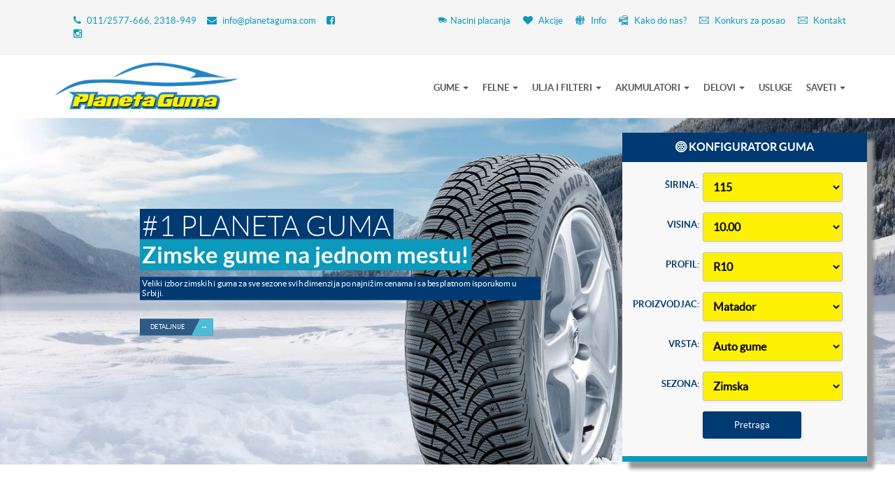

--- FILE ---
content_type: text/html
request_url: https://www.planetaguma.com/pregled.php?id=18935&kategorija=gume
body_size: 54222
content:
<!DOCTYPE html>
<html lang="en">
<head>
<meta charset="utf-8">
<meta name="viewport" content="width=device-width, initial-scale=1">
<title>Planeta Guma</title>
<link rel="shortcut icon" type="image/x-icon" href="favicon.png" />
<link href="css/master.css" rel="stylesheet">
<link rel="stylesheet" href="plugins/iview/css/iview.css" type='text/css' media='all' />
<link rel="stylesheet" href="plugins/iview/css/skin/style2.css" type='text/css' media='all' />
<script type="text/javascript" src="js/jquery-1.11.1.min.js"></script>
<script src= "js/jquery-migrate-1.2.1.js" ></script>
<script src="js/jquery-ui.min.js"></script>
<script src="js/bootstrap-3.1.1.min.js"></script>
<script src="js/modernizr.custom.js"></script>
</head>

<body class='animated-css'>

<!-- Loader Landing Page -->

<!-- Loader end --> 

<script src='plugins/switcher/js/bootstrap-select.js'></script> 
<script src='plugins/switcher/js/evol.colorpicker.min.js' type='text/javascript'></script> 
<script src='plugins/switcher/js/dmss.js'></script>

</div>

<div class='navbar-header'>
  <div class='container'>
    <div class='row'>
      <div class='info-top col-md-5'><ul> <li><i class='fa fa-phone'></i> <a href='callto://+381112577666'>011/2577-666, 2318-949</a></li><li><i class='fa fa-envelope'></i> <a href='mailto:info@planetaguma.com?Subject=Upit'>info@planetaguma.com</a></li><li><a href='https://www.facebook.com/planetaguma/' target='_blank'><i class='fa fa-facebook-square' style='line-height:1px !important' aria-hidden='true'></i></a></li><li><a href='https://www.instagram.com/planetaguma/' target='_blank'><i class='fa fa-instagram' style='line-height:1px !important' aria-hidden='true'></i></a></li></ul></div>
      <div class='info-top col-md-7 text-right'>
        <ul>
          <li><a href='nplacanja.php'><i class='fa flaticon-logistics3'></i>Nacini placanja</a></li>
          <li><a href='katalog.php?action=akcija&proizvodjac=Goodyear'><i class='fa fa-heart'></i> Akcije</a></li>
                  <li><a href='info.php'><i class='fa flaticon-business53'></i> Info</a></li>
                   <li><a href='mapa.php'><i class='fa flaticon-traffic17'></i> Kako do nas?</a></li>
                   <li><a href='konkurs.php'><i class='fa flaticon-email20'></i> Konkurs za posao </a></li>  
                   <li><a href='kontakt.php'><i class='fa flaticon-email20'></i> Kontakt</a></li>  
        </ul>
      </div>
    </div>
  </div>
</div>

<!-- HEADER -->
<div class='header'>
  <div class='container'>
    <div class='row'>
      <div class='col-md-3  col-xs-12'> <a href='index.php'> <img src='img/logo.png' width='300' alt=''/></a> </div>
      <div class='col-md-9  col-xs-12'>
        <div style='display:none' class='top-cart'> <a href='/'> <span class='qty-top-cart-active'>3</span><span class='icon-basket' aria-hidden='true'></span> </a></div>
        <div class='navbar yamm '>
          <div class='navbar-header hidden-md  hidden-lg  hidden-sm '>
            <button type='button' data-toggle='collapse' data-target='#navbar-collapse-1' class='navbar-toggle'><span class='icon-bar'></span><span class='icon-bar'></span><span class='icon-bar'></span></button>
            <a href='#' class='navbar-brand'>Menu</a> </div>
          <div id='navbar-collapse-1' class='navbar-collapse collapse'>
            <ul class='nav navbar-nav'>             
                         
               
               <li class='dropdown'><a  href='#'> GUME <b class='caret'></b></a>
                               <ul role='menu' class='dropdown-menu'>
                                    <li><a  href='katalog.php?action=vendor&proizvodjac=Matador'>Matador</a></li> 
                                    <li><a  href='katalog.php?action=vendor&proizvodjac=Momo'>Momo</a></li> 
                                    <li><a  href='katalog.php?action=vendor&proizvodjac=Nexen'>Nexen</a></li> 
                                    <li><a  href='katalog.php?action=vendor&proizvodjac=WestLake'>WestLake</a></li> 
                                    <li><a  href='katalog.php?action=vendor&proizvodjac=Viking'>Viking</a></li> 
                                    <li><a  href='katalog.php?action=vendor&proizvodjac=Goodyear'>Goodyear</a></li> 
                                    <li><a  href='katalog.php?action=vendor&proizvodjac=Dunlop'>Dunlop</a></li> 
                                    <li><a  href='katalog.php?action=vendor&proizvodjac=Michelin'>Michelin</a></li> 
                                    <li><a  href='katalog.php?action=vendor&proizvodjac=Continental'>Continental</a></li> 
                                    <li><a  href='katalog.php?action=vendor&proizvodjac=Pirelli'>Pirelli</a></li> 
                                    <li><a  href='katalog.php?action=vendor&proizvodjac=Kelly'>Kelly</a></li> 
                                    <li><a  href='katalog.php?action=vendor&proizvodjac=BF-Goodrich'>BF-Goodrich</a></li> 
                                    <li><a  href='katalog.php?action=vendor&proizvodjac=Kleber'>Kleber</a></li> 
                                    <li><a  href='katalog.php?action=vendor&proizvodjac=Fulda'>Fulda</a></li> 
                                    <li><a  href='katalog.php?action=vendor&proizvodjac=Hankook'>Hankook</a></li> 
                                    <li><a  href='katalog.php?action=vendor&proizvodjac=Sava'>Sava</a></li> 
                                    <li><a  href='katalog.php?action=vendor&proizvodjac=Tigar'>Tigar</a></li> 
                                    <li><a  href='katalog.php?action=vendor&proizvodjac=Vredestein'>Vredestein</a></li> 
                                    <li><a  href='katalog.php?action=vendor&proizvodjac=Barum'>Barum</a></li> 
                                    <li><a  href='katalog.php?action=vendor&proizvodjac=Uniroyal'>Uniroyal</a></li> 
                                 </ul></li>
              <li class='dropdown'><a  href='#'> FELNE <b class='caret'></b></a>
                               <ul role='menu' class='dropdown-menu'>
                  
                        <li><a href="4plus4.php" class="dir">4 alu felne + 4 pneumatika</a></li>
                        <li><a href="reparacija-felni.php" class="dir">Reparacija starih felni</a></li>
                                                <li><a href="ALUFELNE.pdf" class="dir">Nove alu felne</a></li>

                        
               </ul></li>
              <li class='dropdown'><a  href='#'> ULJA I FILTERI <b class='caret'></b></a>
                               <ul role='menu' class='dropdown-menu'>
                                    <li><a  href='katalog.php?action=ulja&proizvodjac=Mobil'>Mobil</a></li>
                                    <li><a  href='katalog.php?action=ulja&proizvodjac=Castrol'>Castrol</a></li>
                                    <li><a  href='katalog.php?action=ulja&proizvodjac=ELF'>ELF</a></li>
                                    <li><a  href='katalog.php?action=ulja&proizvodjac=Total'>Total</a></li>
                                    <li><a  href='katalog.php?action=ulja&proizvodjac=Selenia'>Selenia</a></li>
                                    <li><a  href='katalog.php?action=ulja&proizvodjac=GM'>GM</a></li>
                                    <li><a  href='katalog.php?action=ulja&proizvodjac=Eneos'>Eneos</a></li>
                                 </ul></li>
              
               <li class='dropdown'><a  href='#'> AKUMULATORI <b class='caret'></b></a>
                               <ul role='menu' class='dropdown-menu'>
                                 </ul></li>
               <li><a href='delovi.php'  >DELOVI <b class='caret'></b></a>
               <ul role='menu' class='dropdown-menu'>
               <li><a href='tpms.php'  >TPMS senzori</a></li>
               <li><a href='NOPROBLEMKIT.pdf'  >Rezervni točak</a></li>
               </ul>
               </li>
               <li><a href='index.php#usluge'  >USLUGE</a></li>
               
              <li class='dropdown'><a  href='#'> SAVETI <b class='caret'></b></a>
                               <ul role='menu' class='dropdown-menu'>
                  
                        <li><a href="efikasnost-potrosnje-goriva.php" class="dir">Efikasnost potrošnje goriva</a></li>
                                                <li><a href="eu-etikete-za-pneumatike.php" class="dir">EU etikete za pneumatike</a></li>
                                                <li><a href="prianjanje-na-mokrom-putu.php" class="dir">Prianjanje na mokrom putu</a></li>
                                                <li><a href="informacije-na-pneumaticima.php" class="dir">Informacije na pneumaticima</a></li>
                                                <li><a href="saveti-za-voznju-po-snegu.php" class="dir">Saveti za vožnju po snegu</a></li>
                                                <li><a href="saveti-za-voznju-po-kisi.php" class="dir">Saveti za vožnju po kiši</a></li>
                                                <li><a href="kako-zameniti-gumu.php" class="dir">Kako zameniti gumu?</a></li>
                        <li><a href="trap.php" class="dir">Trap & Kočioni sistemi</a></li>
                 
               </ul></li>
              
              
            </ul>
          </div>
        </div>
      </div>
    </div>
  </div>
</div>
<!-- HEADER END --> 

<!--END-->

<div id='iview'>
  <div data-iview:thumbnail='media/slider/1.1WINTER.jpg' data-iview:image='media/slider/1.1WINTER.jpg' data-iview:transition='block-drop-random' >
    <div class='container'>
      <div class='iview-caption text-center bg-no-caption' data-x='280' data-y='180' data-transition='expandUp' style='width:900px !important'>
        <h3 class='light-font'><span style='background-color:#003a73; padding:5px;'>#1 PLANETA GUMA</span></h3>
        <h2><span style='background-color:#0b99bc; padding:5px;'>Zimske gume na jednom mestu!</span></h2>
        <p>&nbsp;</p>
        <p style='font-size:18px; background-color: #003a73; color: #fff; padding:5px;'>Veliki izbor zimskih i guma za sve sezone svih dimenzija po najnižim cenama i sa besplatnom isporukom u Srbiji.</p>
        <p>&nbsp;</p>
        <p>&nbsp;</p>
        <a href='#tabs-section'  class='btn btn-primary btn-lg btn-icon-right'>Detaljnije
        <div class='btn-icon'><i class='fa fa-long-arrow-right'></i></div>
        </a> </div>
    </div>
  </div>
  <div data-iview:thumbnail='media/slider/2.jpg' data-iview:image='media/slider/2.jpg' data-iview:transition='block-drop-random' >
    <div class='container'>
      <div class='iview-caption text-center bg-no-caption' data-x='280' data-y='180' data-transition='expandUp' style='width:900px !important'>
        <h3 class='light-font'><span style='background-color:#003a73; padding:5px;'>#1 BRZI AUTO SERVIS I VULKANIZER</span></h3>
        <h2><span style='background-color:#0b99bc; padding:5px;'>Ljubazno i profesionalno</span></h2>
        <p>&nbsp;</p>
        <p style='font-size:18px; background-color: #003a73; color: #fff; padding:5px;'>Višegodišnje iskustvo i profesionalno osoblje za održavanje vašeg vozila.Konkurentne cene i uvek aktuelna ponuda.</p>
        <p>&nbsp;</p>
        <p>&nbsp;</p>
        <a href='index.php#usluge' class='btn btn-primary btn-lg btn-icon-right'>Detaljnije
        <div class='btn-icon'><i class='fa fa-long-arrow-right'></i></div>
        </a> </div>
    </div>
  </div>
  
  <div data-iview:thumbnail='media/slider/2.jpg' data-iview:image='media/slider/felne.jpg' data-iview:transition='block-drop-random' >
    <div class='container'>
      <div class='iview-caption text-center bg-no-caption' data-x='280' data-y='180' data-transition='expandUp' style='width:900px !important'>
        <h3 class='light-font'><span style='background-color:#003a73; padding:5px;'>FELNE</span></h3>
        <h2><span style='background-color:#0b99bc; padding:5px;'>Prodaja novih alu i celicnih felni</span></h2>
        <p>&nbsp;</p>
        <p style='font-size:18px; background-color: #003a73; color: #fff; padding:5px;'>Reparacija starih. Ispravljanje, varenje, poliranje, peskiranje i farbanje</p>
        <p>&nbsp;</p>
        <p>&nbsp;</p>
        <a href='reparacija-felni.php' class='btn btn-primary btn-lg btn-icon-right'>Detaljnije
        <div class='btn-icon'><i class='fa fa-long-arrow-right'></i></div>
        </a> </div>
    </div>
  </div>
   <div data-iview:thumbnail='media/slider/2.jpg' data-iview:image='media/slider/6.jpg' data-iview:transition='block-drop-random' >
    <div class='container'>
      <div class='iview-caption text-center bg-no-caption' data-x='280' data-y='180' data-transition='expandUp' style='width:900px !important'>
        <h3 class='light-font'><span style='background-color:#003a73; padding:5px;'>ULJA I FILTERI</span></h3>
        <h2><span style='background-color:#0b99bc; padding:5px;'>Veliki asortiman</span></h2>
        <p>&nbsp;</p>
        <p style='font-size:18px; background-color: #003a73; color: #fff; padding:5px;'>Brza zamena</p>
        <p>&nbsp;</p>
        <p>&nbsp;</p>
        <a href='ulja.php' class='btn btn-primary btn-lg btn-icon-right'>Detaljnije
        <div class='btn-icon'><i class='fa fa-long-arrow-right'></i></div>
        </a> </div>
    </div>
   </div>
   
   <div data-iview:thumbnail='media/slider/delovi.jpg' data-iview:image='media/slider/delovi.jpg' data-iview:transition='block-drop-random' >
    <div class='container'>
      <div class='iview-caption text-center bg-no-caption' data-x='280' data-y='180' data-transition='expandUp' style='width:900px !important'>
        <h3 class='light-font'><span style='background-color:#003a73; padding:5px;'>AUTO DELOVI I AUTO OPREMA</span></h3>
        <h2><span style='background-color:#0b99bc; padding:5px;'>Dobra raspoloživost uz povoljne cene!</span></h2>
        <p>&nbsp;</p>
        <p style='font-size:18px;'>Renomirani svetski proizvođači auto opreme i rezervnih delova na raspolaganju su vam sa velikom paletom proizvoda koje možete nabaviti u saradnji sa našim maloprodajnim objektima.</p>
        <p>&nbsp;</p>
        <p>&nbsp;</p>
        <a href='delovi.php' class='btn btn-primary btn-lg btn-icon-right'>Detaljnije
        <div class='btn-icon'><i class='fa fa-long-arrow-right'></i></div>
        </a> </div>
    </div>
   </div>
  <div data-iview:thumbnail='media/slider/2.jpg' data-iview:image='media/slider/3.jpg' data-iview:transition='block-drop-random' >
    <div class='container'>
      <div class='iview-caption text-center bg-no-caption' data-x='280' data-y='180' data-transition='expandUp' style='width:900px !important'>
        <h3 class='light-font'><span style='background-color:#003a73; padding:5px;'>AKUMULATORI</span></h3>
        <h2><span style='background-color:#0b99bc; padding:5px;'>Besplatna ugradnja kupljenog akumulatora</span></h2>
        <p>&nbsp;</p>
        <p style='font-size:18px; background-color: #003a73; color: #fff; padding:5px;'>Besplatna provera ispravnosti vašeg akumulatora. Otkup starih akumulatora</p>
        <p>&nbsp;</p>
        <p>&nbsp;</p>
        <a href='akumulatori.php' class='btn btn-primary btn-lg btn-icon-right'>Detaljnije
        <div class='btn-icon'><i class='fa fa-long-arrow-right'></i></div>
        </a> </div>
    </div>
  </div>
  <div data-iview:thumbnail='media/slider/klima.jpg' data-iview:image='media/slider/klima.jpg' data-iview:transition='block-drop-random' >
    <div class='container'>
      <div class='iview-caption text-center bg-no-caption' data-x='280' data-y='180' data-transition='expandUp' style='width:900px !important'>
        <h3 class='light-font'><span style='background-color:#003a73; padding:5px;'>SERVIS AUTO KLIMA</span></h3>
        <h2><span style='background-color:#0b99bc; padding:5px;'>Promo cena 2.990 dinara.</span></h2>
        <p>&nbsp;</p>
        <p style='font-size:18px; background-color: #003a73; color: #fff; padding:5px;'>DEZINFEKCIJA. ČIŠĆENJE KLIMA SISTEMA. Promo cena 1.990 dinara</p>
        <p>&nbsp;</p>
        <p>&nbsp;</p>
        <a href='klima.php' class='btn btn-primary btn-lg btn-icon-right'>Detaljnije
        <div class='btn-icon'><i class='fa fa-long-arrow-right'></i></div>
        </a> </div>
    </div>
  </div>
  
   <div data-iview:thumbnail='media/slider/2.jpg' data-iview:image='media/slider/5.jpg' data-iview:transition='block-drop-random' >
    <div class='container'>
      <div class='iview-caption text-center bg-no-caption' data-x='280' data-y='180' data-transition='expandUp' style='width:900px !important'>
        <h3 class='light-font'><span style='background-color:#003a73; padding:5px;'>Brzi-laki servis</span></h3>
        <h2><span style='background-color:#0b99bc; padding:5px;'>Razlicite vrste popravki</span></h2>
        <p>&nbsp;</p>
        <p style='font-size:18px; background-color: #003a73; color: #fff; padding:5px;'>U našim objektima na raspolaganju su Vam različite servisne usluge</p>
        <p>&nbsp;</p>
        <p>&nbsp;</p>
        <a href='index.php#dodatne' class='btn btn-primary btn-lg btn-icon-right'>Detaljnije
        <div class='btn-icon'><i class='fa fa-long-arrow-right'></i></div>
        </a> </div>
    </div>
  </div>
</div>
 

<style type='text/css'>
.form-style-2{
	width: 350px;
	
	font: 15px;
	background-color:#f8f8f8;
	position:absolute;
	top:190px;
	right:40px;
	border-top: 8px solid #003a73;
	border-bottom: 8px solid #0b99bc;
	box-shadow: 10px 10px 5px #999999;
}
.form-style-2-heading{
	font-weight: bold;
	font-style: italic;
	border-bottom: 2px solid #ddd;
	margin-bottom: 20px;
	font-size: 16px;
	padding-bottom: 3px;
}
.form-style-2 label{
	display: block;
	margin: 0px 0px 15px 0px;
}
.form-style-2 label > span{
	width: 100px;
	
	float: left;
	padding-top: 8px;
	padding-right: 5px;
	color: #003a73;
}
.form-style-2 span.required{
	color:red;
}
.form-style-2 .tel-number-field{
	width: 40px;
	text-align: center;
}
.form-style-2 input.input-field{
	width: 48%;
	
}

.form-style-2 input.input-field, 
.form-style-2 .tel-number-field, 
.form-style-2 .textarea-field, 
 .form-style-2 .select-field{
	box-sizing: border-box;
	-webkit-box-sizing: border-box;
	-moz-box-sizing: border-box;
	border: 1px solid #C2C2C2;
	box-shadow: 1px 1px 4px #EBEBEB;
	-moz-box-shadow: 1px 1px 4px #EBEBEB;
	-webkit-box-shadow: 1px 1px 4px #EBEBEB;
	border-radius: 3px;
	-webkit-border-radius: 3px;
	-moz-border-radius: 3px;
	padding: 10px;
	outline: none;
	width:200px;
	text-align:left;
	font-size: 16px;
}
.form-style-2 .input-field:focus, 
.form-style-2 .tel-number-field:focus, 
.form-style-2 .textarea-field:focus,  
.form-style-2 .select-field:focus{
	
	background: #FC0;
	color: #fff;
}
.form-style-2 .textarea-field{
	height:100px;
	width: 55%;
}
.form-style-2 input[type=submit],
.form-style-2 input[type=button]{
	border: none;
	padding: 10px 45px 10px 45px;
	background: #003a73;
	color: #fff;
	box-shadow: 1px 1px 4px #DADADA;
	-moz-box-shadow: 1px 1px 4px #DADADA;
	-webkit-box-shadow: 1px 1px 4px #DADADA;
	border-radius: 3px;
	-webkit-border-radius: 3px;
	-moz-border-radius: 3px;
}
.form-style-2 input[type=submit]:hover,
.form-style-2 input[type=button]:hover{
	background: #FC0;
	color: #fff;
}

@media (max-width:990px){
.form-style-2 {
	position:relative;
	top:0px;
	right:0px;
	width:100%;
	text-align:center;
	display:blocked;
	
}
@media (min-width:768px) {
.form-style-2 {
	position:relative;
	top:0px;
	right:0px;
	width:100%;
	text-align:center;
	display:blocked;
	
}



</style><br />

<div class='form-style-2'><div style='width:100%; padding-bottom:10px; text-align:center; font-size: 16px; background-color: #003a73; color: #fff;'><b><i class='glyph-icon flaticon-vehicle3'></i>  KONFIGURATOR GUMA</b></div>
  <form action='pretraga.php' name='myform' method='get' style='padding: 15px 12px 10px 15px;'>
  
    <label for='field4'><span style='text-align:right'><b>&Scaron;irina:.</b></span>
      <select name='sirina' class='select-field' style='background-color:#FFF200; color:#000; font-weight:bold'> 
  <option value='115'>115</option>

  <option value='125'>125</option>

  <option value='135'>135</option>

  <option value='145'>145</option>

  <option value='155'>155</option>

  <option value='165'>165</option>

  <option value='175'>175</option>

  <option value='185'>185</option>

  <option value='195'>195</option>

  <option value='205'>205</option>

  <option value='215'>215</option>

  <option value='225'>225</option>

  <option value='235'>235</option>

  <option value='245'>245</option>

  <option value='255'>255</option>

  <option value='265'>265</option>

  <option value='27'>27</option>

  <option value='275'>275</option>

  <option value='28'>28</option>

  <option value='285'>285</option>

  <option value='29'>29</option>

  <option value='295'>295</option>

  <option value='30'>30</option>

  <option value='305'>305</option>

  <option value='31'>31</option>

  <option value='315'>315</option>

  <option value='32'>32</option>

  <option value='325'>325</option>

  <option value='33'>33</option>

  <option value='335'>335</option>

  <option value='345'>345</option>

  <option value='35'>35</option>

  <option value='355'>355</option>

  <option value='37'>37</option>

  <option value='39'>39</option>

  <option value='5.00'>5.00</option>

  <option value='6.40'>6.40</option>

  <option value='6.50'>6.50</option>

  <option value='7.00'>7.00</option>

  <option value='7.50'>7.50</option>
 </select></label>
<label for='field4'><span style='text-align:right'><b>Visina:</b></span>
    <select name='visina' class='select-field' style='background-color:#FFF200; color:#000; font-weight:bold'>
  
  <option value='10.00'>10.00</option>

  <option value='10.50'>10.50</option>

  <option value='11.00'>11.00</option>

  <option value='11.50'>11.50</option>

  <option value='12.50'>12.50</option>

  <option value='13.50'>13.50</option>

  <option value='25'>25</option>

  <option value='30'>30</option>

  <option value='35'>35</option>

  <option value='40'>40</option>

  <option value='45'>45</option>

  <option value='50'>50</option>

  <option value='55'>55</option>

  <option value='60'>60</option>

  <option value='65'>65</option>

  <option value='7.00'>7.00</option>

  <option value='70'>70</option>

  <option value='75'>75</option>

  <option value='80'>80</option>

  <option value='85'>85</option>

  <option value='9.00'>9.00</option>

  <option value='9.50'>9.50</option>

  <option value='90'>90</option>

  <option value='95'>95</option>

</select></label>
<label for='field4'><span style='text-align:right'><b>Profil:</b></span>
    <select name='profil' class='select-field' style='background-color:#FFF200; color:#000; font-weight:bold'>
  
  <option value='R10'>R10</option>

  <option value='R12'>R12</option>

  <option value='R13'>R13</option>

  <option value='R14'>R14</option>

  <option value='R15'>R15</option>

  <option value='R16'>R16</option>

  <option value='R17'>R17</option>

  <option value='R18'>R18</option>

  <option value='R19'>R19</option>

  <option value='R20'>R20</option>

  <option value='R21'>R21</option>

  <option value='R22'>R22</option>

  <option value='R23'>R23</option>

  <option value='R24'>R24</option>

  <option value='R26'>R26</option>

  <option value='R28'>R28</option>

</select></label>
<label for='field4'><span style='text-align:right'><b>Proizvodjac:</b></span>
    <select name='proizvodjac' class='select-field' style='background-color:#FFF200; color:#000; font-weight:bold'>
  <option value='Matador'>Matador</option>
  <option value='Momo'>Momo</option>
  <option value='Nexen'>Nexen</option>
  <option value='WestLake'>WestLake</option>
  <option value='Viking'>Viking</option>
  <option value='Goodyear'>Goodyear</option>
  <option value='Dunlop'>Dunlop</option>
  <option value='Michelin'>Michelin</option>
  <option value='Continental'>Continental</option>
  <option value='Pirelli'>Pirelli</option>
  <option value='Kelly'>Kelly</option>
  <option value='BF-Goodrich'>BF-Goodrich</option>
  <option value='Kleber'>Kleber</option>
  <option value='Fulda'>Fulda</option>
  <option value='Hankook'>Hankook</option>
  <option value='Sava'>Sava</option>
  <option value='Tigar'>Tigar</option>
  <option value='Vredestein'>Vredestein</option>
  <option value='Barum'>Barum</option>
  <option value='Uniroyal'>Uniroyal</option>
<option value='Sve'>Sve</option>

</select></label>
<label for='field4'><span style='text-align:right'><b>Vrsta:</b></span>
    <select name='vrsta' class='select-field' style='background-color:#FFF200; color:#000; font-weight:bold'>
				<option value='ag'>Auto gume</option>
                <option value='4x4'>4x4</option>
                <option value='komg'>Kombi gume</option>
</select></label>
<label for='field4'><span style='text-align:right'><b>Sezona:</b></span>
    <select name='sezona' class='select-field' style='background-color:#FFF200; color:#000; font-weight:bold'>

  <option value='Zimska'>Zimska</option>

  <option value='Letnja'>Letnja</option>

  <option value='Sve'>Sve</option>

</select></label>
<label><span>&nbsp;</span><input id='konfigurator' type='submit' value='Pretraga' /></label>
</form>
</div>
 <!-- HEADER END -->
<div class="page-header">
  <div class="container">
    <ol class="breadcrumb">
          <li class="active">Michelin</li>
      <li class="active">Pilot Sport 3  ACOUSTIC TO GRNX</li>
      <li class="active">AUTO GUME</li>
          </ol>
  </div>
</div>
<main class="section layout-col-2" id="main">
  <div class="container">
    <div class="row">
      <div class="col-xs-12 col-sm-12 col-md-3"    >
        <aside class="sidebar animated " data-animation="fadeInLeft" > 
          
          <!-- ARCHIVE WIDGET -->
          
          
          <!-- SEARCH WIDGET -->
          
          <div class="widget widget-products">
            <h3 class="widget-title"><span><i class="fa flaticon-wrench44"></i>POPULARNI ARTIKLI</span></h3>
            <div class="block_content">
              <ul class="product-mini-list  unstyled ">
                                    <li>
                  <div class="entry-thumbnail"> <a href="pregled.php?id=29542&kategorija=gume" class="img"> <img src="http://www.svetguma.rs/cms/artikli/Michelin-PILOT SPORT CUP 2 R CONNECT NO XL-295-30-R20-full-29542-PILOT SPORT CUP 2.jpg"  alt="img"/></a> </div>
                  <div class="entry-main">
                    <div class="entry-header">
                      <h5 class="entry-title"><a href="pregled.php?id=29542&kategorija=gume">Michelin PILOT SPORT CUP 2 R CONNECT NO XL 295/30/R20 101Y</a></h5>
                    </div>
                    <div class="entry-meta">
                      <div class="price-box"> <span class="price-regular">61.186,00 RSD</span> </div>
                    </div>
                  </div>
                </li>
                                <li>
                  <div class="entry-thumbnail"> <a href="pregled.php?id=32918&kategorija=gume" class="img"> <img src="http://www.svetguma.rs/cms/artikli/Nexen-N Blue 4SEASON XL-225-45-R17-full-32918-4SEASON.jpg"  alt="img"/></a> </div>
                  <div class="entry-main">
                    <div class="entry-header">
                      <h5 class="entry-title"><a href="pregled.php?id=32918&kategorija=gume">Nexen N Blue 4SEASON XL 225/45/R17 94V</a></h5>
                    </div>
                    <div class="entry-meta">
                      <div class="price-box"> <span class="price-regular">11.432,00 RSD</span> </div>
                    </div>
                  </div>
                </li>
                                <li>
                  <div class="entry-thumbnail"> <a href="pregled.php?id=17514&kategorija=gume" class="img"> <img src="http://www.svetguma.rs/cms/artikli/Pirelli-P ZERO XL AO-265-40-R20-17514.jpg"  alt="img"/></a> </div>
                  <div class="entry-main">
                    <div class="entry-header">
                      <h5 class="entry-title"><a href="pregled.php?id=17514&kategorija=gume">Pirelli P ZERO XL AO 265/40/R20 104Y</a></h5>
                    </div>
                    <div class="entry-meta">
                      <div class="price-box"> <span class="price-regular">31.598,00 RSD</span> </div>
                    </div>
                  </div>
                </li>
                                <li>
                  <div class="entry-thumbnail"> <a href="pregled.php?id=35685&kategorija=gume" class="img"> <img src="http://www.svetguma.rs/cms/artikli/Nexen-N FERA PRIMUS-225-50-R16-full-35685-NFERA PRIMUS.jpg"  alt="img"/></a> </div>
                  <div class="entry-main">
                    <div class="entry-header">
                      <h5 class="entry-title"><a href="pregled.php?id=35685&kategorija=gume">Nexen N FERA PRIMUS 225/50/R16 92V</a></h5>
                    </div>
                    <div class="entry-meta">
                      <div class="price-box"> <span class="price-regular">11.978,00 RSD</span> </div>
                    </div>
                  </div>
                </li>
                                <li>
                  <div class="entry-thumbnail"> <a href="pregled.php?id=23850&kategorija=gume" class="img"> <img src="http://www.svetguma.rs/cms/artikli/Bridgestone-Blizzak LM001 SLT-215-65-R17-23850.jpg"  alt="img"/></a> </div>
                  <div class="entry-main">
                    <div class="entry-header">
                      <h5 class="entry-title"><a href="pregled.php?id=23850&kategorija=gume">Bridgestone Blizzak LM001 SLT 215/65/R17 99H</a></h5>
                    </div>
                    <div class="entry-meta">
                      <div class="price-box"> <span class="price-regular">21.492,00 RSD</span> </div>
                    </div>
                  </div>
                </li>
                                <li>
                  <div class="entry-thumbnail"> <a href="pregled.php?id=29136&kategorija=gume" class="img"> <img src="http://www.svetguma.rs/cms/artikli/Goodyear-VEC 4Seasons G3 XL FP-255-35-R19-full-29136-vec 4season g3.jpg"  alt="img"/></a> </div>
                  <div class="entry-main">
                    <div class="entry-header">
                      <h5 class="entry-title"><a href="pregled.php?id=29136&kategorija=gume">Goodyear VEC 4Seasons G3 XL FP 255/35/R19 96Y</a></h5>
                    </div>
                    <div class="entry-meta">
                      <div class="price-box"> <span class="price-regular">26.771,00 RSD</span> </div>
                    </div>
                  </div>
                </li>
                                <li>
                  <div class="entry-thumbnail"> <a href="pregled.php?id=35233&kategorija=gume" class="img"> <img src="http://www.svetguma.rs/cms/artikli/Michelin-PILOT SPORT 4 GOEDT XL-245-45-R19-35233.jpg"  alt="img"/></a> </div>
                  <div class="entry-main">
                    <div class="entry-header">
                      <h5 class="entry-title"><a href="pregled.php?id=35233&kategorija=gume">Michelin PILOT SPORT 4 GOEDT XL 245/45/R19 102Y</a></h5>
                    </div>
                    <div class="entry-meta">
                      <div class="price-box"> <span class="price-regular">28.787,00 RSD</span> </div>
                    </div>
                  </div>
                </li>
                                <li>
                  <div class="entry-thumbnail"> <a href="pregled.php?id=24776&kategorija=gume" class="img"> <img src="http://www.svetguma.rs/cms/artikli/Continental-ContiCrossContac LX 2 XL FR-255-65-R18-24776.jpg"  alt="img"/></a> </div>
                  <div class="entry-main">
                    <div class="entry-header">
                      <h5 class="entry-title"><a href="pregled.php?id=24776&kategorija=gume">Continental ContiCrossContac LX 2 XL FR 255/65/R18 115H</a></h5>
                    </div>
                    <div class="entry-meta">
                      <div class="price-box"> <span class="price-regular">22.168,00 RSD</span> </div>
                    </div>
                  </div>
                </li>
                              </ul>
            </div>
          </div>
        </aside>
      </div>
                        <div class="col-xs-12 col-sm-12 col-md-9 ">
        <section class="main-content" role="main">
          <div class="row">
            <div class="col-md-5">
              <div class="product-image-left animated" data-animation="bounceInUp">
                <div class="clearfix" id="image-block">
                  <div id="slider-product" class="flexslider">
                    <ul class="slides">
                      <li> <a href="http://www.svetguma.rs/cms/artikli/Michelin-Pilot Sport 3  ACOUSTIC TO GRNX-245-45-R19-18935.jpg"> <img style="display:block; margin-left:auto; margin-right:auto" src="http://www.svetguma.rs/cms/artikli/Michelin-Pilot Sport 3  ACOUSTIC TO GRNX-245-45-R19-18935.jpg" alt="img"/></a> </li>
                    </ul>
                  </div>
                </div>
              </div>
            </div>
            <div class="col-md-7">
              <div class="product-right animated" data-animation="bounceInUp">
                <h3 class="product-title">Michelin </h3>
                <div class="product-info-top">
                  <div class="price-box">Cena: <span class="price-regular-single">30.988,00 RSD</span> <br/></div>
                  <div class="product-rating"></div>
                </div>
                <div class="product-desc">
                  <p>Jedinstvena kombinacija tri tehnologije Od lansiranja na trziste u leto 2012, BMW M6 ce biti ekskluzivno opremljen naprednim MICHELIN Pilot Super Sport pneumaticima koji imaju jedinstvenu kombinaciju ...</p>
                  <ul class="list-style-check">
                    <li>Proizvodač: <span style="color:#2e5a86"><b>Michelin</b></span></li>
                    <li>Model: <span style="color:#2e5a86"><b>Pilot Sport 3  ACOUSTIC TO GRNX</b></span></li>
                    <li>Dimenzije: <span style="color:#2e5a86"><b>245/45/R19</b></span></li>
                    <li>Sezona: <span style="color:#2e5a86"><b>Letnja</b></span></li>
                    <li>Indeks brzine: <span style="color:#2e5a86"><b>Y</b></span></li>
                    <li>Indeks nosivosti: <span style="color:#2e5a86"><b>102</b></span></li>
                    <li>Efikasnost potrošnje goriva: <span style="color:#2e5a86"><b>C</b></span></li>
                    <li>Prijanjanje na mokrom putu: <span style="color:#2e5a86"><b>A</b></span></li>
                    <li>Buka: <span style="color:#2e5a86"><b>71 db</b></span></li>
                  </ul>
                </div>
                
                <div class="product-button-group">
                  
                  <div class="btn-group"> <a href="kupovina.php?id=18935&kategorija=gume" class="btn btn-primary  btn-icon-right">Kupovina
                  
                      <div class="btn-icon"><i class="fa fa-long-arrow-right"></i></div>
                      </a> </div>
                </div>
                
              </div>
            </div>
          </div>
          <div class="row">
            <div class="col-md-12  col-sm-12 product-info animated" data-animation="bounceInUp">
              <div id="tab-info-anchore"></div>
              
              <!-- Nav tabs -->
              <ul class="nav nav-tabs" role="tablist">
                <li role="presentation" class="active"><a href="#tab1" role="tab" data-toggle="tab"><span><i class="glyph-icon flaticon-book244"></i> OPIS </span> </a></li>
                <li role="presentation"><a href="#tab2" role="tab" data-toggle="tab"><span><i class="glyph-icon flaticon-euro20"></i> NACINI PLAĆANJA </span> </a></li>
                <li role="presentation"><a href="#tab3" role="tab" data-toggle="tab"><span><i class="glyph-icon flaticon-logistics3"></i> ISPORUKA </span> </a></li>
              </ul>
              
              <!-- Tab panes -->
              <div class="tab-content">
                <div role="tabpanel" class="tab-pane active" id="tab1">
                  <p>Jedinstvena kombinacija tri tehnologije Od lansiranja na trziste u leto 2012, BMW M6 ce biti ekskluzivno opremljen naprednim MICHELIN Pilot Super Sport pneumaticima koji imaju jedinstvenu kombinaciju tri tehnologije: Twaronč�-belt ojačan pojas, Bi-Compound smesu gazećeg sloja i Variable Contact Patch 2.0. Prvobitno napravljena za trkacke pneumatike, Bi-Compound tehnologija koristi razlicita gumene jedinjenja na levoj i desnoj strani gazeceg sloja. Spolja, elastomer obezbedjuje izuzetnu izdrzljivost u ostrim krivinama, dok se sa unutrasnje strane, drugaciji elastomer kombinuje sa posebnim dizajnom gazeceg sloja kako bi omogucio pneumatiku, na mokrom asfaltu, da probije povrsinski sloj vode i da se prilagodjava i najmanjim nepravilnostima na putu. Pruzaju bezbednost cak i u najekstremnijim uslovima, najbolje prianjanje na tlo na suvim putevima. Razvijeni u saradnji s Porsche, BMW M i Ferrari.</p>
                </div>
                <div role="tabpanel" class="tab-pane" id="tab2">
                <p align='left'><img src='bib_logos/bank_visa_new.png' width='48' height='30' style='margin:8px;' /><img src='bib_logos/bank_master_new.png' width='100' height='34' style='margin:8px;' /><a href='http://www.bancaintesabeograd.com'><img src='bib_logos/bank_bankaintesa.png' width='340' height='44' border='0' style='margin-left:25px; margin-right:25px;' /></a><a href='http://rs.visa.com/rs/rs-rs/protectedeverywhere/index.html'><img src='bib_logos/verified-by-visa.png' width='77' height='34' border='0' style='margin:5px;' /></a><a href='http://www.mastercard.com/rs/consumer/credit-cards.html'><img src='bib_logos/master_secure.png' width='74' height='34' border='0' style='margin:5px;'/></a></p>
                <p style="text-decoration:underline">-online plaćanje platnim karticama posredstvom e-commerce servisa Banca Intesa AD Beograd</p>
                  <p>-do 6 beskamatnih rata kreditnim karticama 
<a href="http://www.kombank.com/srp/prodaja_na_rate.asp?id=118&amp;kat=Prodaja%20na%20rate">Komercijane 
banke</a><br>
                         
                         -do 6 beskamatnih rata kreditnim karticama <a href="http://www.bancaintesa.rs/code/navigate.aspx?Id=437">Banca Intesa</a>
                       
                         
                         <br>
                         -do 6 bezkamatnih rata čekovima gradjana 
                         <br>
                         -do 6 rata bezkamatno Dina karticom Poštanske štedionice
                         
                        
                         <br>
                     -za internet prodaju uz popust do 10%,besplatna dostava guma na adresu
                     <br>
                     </p>
                </div>
                <div role="tabpanel" class="tab-pane" id="tab3">
                 <p>Mogućnost on-line kupovine uz besplatnu isporuku za zimske gume u roku   od 24-48h,samo je jedna od novina u našoj ponudi i ima za cilj što brže   zadovoljenje potreba naših korisnika širom Srbije u narednom periodu. Za   sve druge proizvode iz ponude(osim guma),isporuku plaća primalac po   važećem cenovniku kurirske službe AKS.</p>
                  
                  
                </div>
              </div>
            </div>
          </div>
                    <section class="theme-section">
          
          <div class="row">
              <div class="col-md-offset-3 col-md-6">
                <header class="section-header">
                  <div class="icon-line"> <i class="fa flaticon-multiple25 "></i></div>
                  <div class="heading-wrap">
                    <h2 class="heading"><span>PREPORUKA</span></h2>
                  </div>
                </header>
              </div>
            </div>
            
          <section class="carousel ">
          <ul class="product-grid carousel-6 bxslider" 
    data-max-slides="3" 
    data-width-slides="270" 
    data-margin-slides="10" 
    data-auto-slides="true" 
    data-move-slides="1"   
    data-infinite-slides="false" >
     
	                  <li>
                  <div class="product-container">
                    <div class="product-image"> <a href="pregled.php?id=25146"> <img style="display:block; margin-left:auto; margin-right:auto"  src="http://www.svetguma.rs/cms/artikli/Michelin-PILOT SPORT 4 SUV GOE-265-40-R22-thumb-25146-PILOT SPORT 4.jpg" height="300px" alt="img"/></a></div>
                    <div class="product-bottom"> <a class="product-name"  href="#">Michelin PILOT SPORT 4 SUV GOE</a>
                      <div class="price-box"> <span class="price-regular">37.615,00 RSD</span> </div>
                      <div class="product-desc">
                        <p>265/40/R22 106Y</p>
                      </div>
                      <div class="product-rating"></div>
                      <div class="btn-group"> <a href="kupovina.php?id=25146&kategorija=gume" class="btn btn-primary  btn-icon-right">Kupovina
                      <div class="btn-icon"><i class="fa fa-long-arrow-right"></i></div>
                      </a> </div>
                    </div>
                  </div>
                </li>
                                <li>
                  <div class="product-container">
                    <div class="product-image"> <a href="pregled.php?id=16234"> <img style="display:block; margin-left:auto; margin-right:auto"  src="http://www.svetguma.rs/cms/artikli/Dunlop-SPT Maxx RT 2 XL MFS-255-30-R19-thumb-16234-Dunlop- SPT MAXX RT 2-225-45-R17-full-12245-SPT M" height="300px" alt="img"/></a></div>
                    <div class="product-bottom"> <a class="product-name"  href="#">Dunlop SPT Maxx RT 2 XL MFS</a>
                      <div class="price-box"> <span class="price-regular">25.570,00 RSD</span> </div>
                      <div class="product-desc">
                        <p>255/30/R19 91Y</p>
                      </div>
                      <div class="product-rating"></div>
                      <div class="btn-group"> <a href="kupovina.php?id=16234&kategorija=gume" class="btn btn-primary  btn-icon-right">Kupovina
                      <div class="btn-icon"><i class="fa fa-long-arrow-right"></i></div>
                      </a> </div>
                    </div>
                  </div>
                </li>
                                <li>
                  <div class="product-container">
                    <div class="product-image"> <a href="pregled.php?id=17138"> <img style="display:block; margin-left:auto; margin-right:auto"  src="http://www.svetguma.rs/cms/artikli/Fulda-4X4 ROAD-275-70-R16-thumb-17138-MISO.jpg" height="300px" alt="img"/></a></div>
                    <div class="product-bottom"> <a class="product-name"  href="#">Fulda MULTICONTROL</a>
                      <div class="price-box"> <span class="price-regular">10.483,00 RSD</span> </div>
                      <div class="product-desc">
                        <p>195/55/R15 85H</p>
                      </div>
                      <div class="product-rating"></div>
                      <div class="btn-group"> <a href="kupovina.php?id=17138&kategorija=gume" class="btn btn-primary  btn-icon-right">Kupovina
                      <div class="btn-icon"><i class="fa fa-long-arrow-right"></i></div>
                      </a> </div>
                    </div>
                  </div>
                </li>
                                <li>
                  <div class="product-container">
                    <div class="product-image"> <a href="pregled.php?id=35011"> <img style="display:block; margin-left:auto; margin-right:auto"  src="http://www.svetguma.rs/cms/artikli/" height="300px" alt="img"/></a></div>
                    <div class="product-bottom"> <a class="product-name"  href="#">Goodyear WRL DURATRAC RT FP OWL</a>
                      <div class="price-box"> <span class="price-regular">28.879,00 RSD</span> </div>
                      <div class="product-desc">
                        <p>265/70/R16 121/118Q</p>
                      </div>
                      <div class="product-rating"></div>
                      <div class="btn-group"> <a href="kupovina.php?id=35011&kategorija=gume" class="btn btn-primary  btn-icon-right">Kupovina
                      <div class="btn-icon"><i class="fa fa-long-arrow-right"></i></div>
                      </a> </div>
                    </div>
                  </div>
                </li>
                                <li>
                  <div class="product-container">
                    <div class="product-image"> <a href="pregled.php?id=33704"> <img style="display:block; margin-left:auto; margin-right:auto"  src="http://www.svetguma.rs/cms/artikli/Vredestein-QUATRAC XL-225-50-R17-thumb-33704-Vredestein-Quatrac -205-55-R16-full-30109-quatrac.jpg" height="300px" alt="img"/></a></div>
                    <div class="product-bottom"> <a class="product-name"  href="#">Vredestein QUATRAC XL</a>
                      <div class="price-box"> <span class="price-regular">15.108,00 RSD</span> </div>
                      <div class="product-desc">
                        <p>225/50/R17 98V</p>
                      </div>
                      <div class="product-rating"></div>
                      <div class="btn-group"> <a href="kupovina.php?id=33704&kategorija=gume" class="btn btn-primary  btn-icon-right">Kupovina
                      <div class="btn-icon"><i class="fa fa-long-arrow-right"></i></div>
                      </a> </div>
                    </div>
                  </div>
                </li>
                                <li>
                  <div class="product-container">
                    <div class="product-image"> <a href="pregled.php?id=31858"> <img style="display:block; margin-left:auto; margin-right:auto"  src="http://www.svetguma.rs/cms/artikli/Viking-FourTech Plus XL-225-50-R17-thumb-31858-Viking-FourTech.jpg" height="300px" alt="img"/></a></div>
                    <div class="product-bottom"> <a class="product-name"  href="#">Viking FourTech Plus XL</a>
                      <div class="price-box"> <span class="price-regular">12.188,00 RSD</span> </div>
                      <div class="product-desc">
                        <p>225/50/R17 98W</p>
                      </div>
                      <div class="product-rating"></div>
                      <div class="btn-group"> <a href="kupovina.php?id=31858&kategorija=gume" class="btn btn-primary  btn-icon-right">Kupovina
                      <div class="btn-icon"><i class="fa fa-long-arrow-right"></i></div>
                      </a> </div>
                    </div>
                  </div>
                </li>
                                
                
              </ul>
            </section>
          </section>
        </section>
      </div>
    </div>
  </div>
</main>
﻿<style>
.dot {
  height: 8px;
  width: 8px;
  background-color: #28B463;
  border-radius: 50%;
  display: inline-block;
}
</style><div class='pre-footer'>
  <div class='container'>
    <div class='row'>
      <div class='col-md-4'>
        <div class='pre-fot-box'>
          <div class='btn-icon'><i class='fa fa-phone'></i></div>
          <p>TELEFON
            </p>
          <h4>011/2318-949</h4>
          <h4 style='padding-left:95px;'>011/2577-666</h4>
        </div>
      </div>
      <div class='col-md-4'>
        <div class='pre-fot-box'>
          <div class='btn-icon'><i class='fa fa-envelope'></i></div>
          <p>EMAIL</p>
          <h4><a href='mailto:info@planetaguma.com'>info@planetaguma.com</a></h4>
          <h4 style='padding-left:100px;'><a href='mailto:office@planetaguma.rs'>office@planetaguma.rs</a></h4>
        </div>
      </div>
      <div class='col-md-4'>
        <div class='pre-fot-box'>
          <div class='btn-icon'><i class='fa fa-clock-o'></i></div>
          <p>RADNO VREME</p>
          <h4>Pon - Pet  08-20h</h4>
          <h4 style='padding-left:94px;'>Sub  08-17h</h4>
        </div>
      </div>
    </div>
  </div>
</div>
<footer class='footer footer-shop'>
  <div class='container'>
    <div class='row'>
      <div class='col-lg-4 col-md-4 col-sm-6 col-xs-12'>
        <div class='fot-box'>
          <h3 class='fot-title'>ONLINE KUPOVINA</h3>
          <p>Mogućnost on-line kupovine uz besplatnu isporuku za sve gume u roku od 24-48h,samo je jedna od novina u našoj ponudi i ima za cilj što brže zadovoljenje potreba naših korisnika širom Srbije u narednom periodu. Za sve druge proizvode iz ponude(osim guma),isporuku plaća primalac po važećem cenovniku kurirske službe AKS.</p>

          <a class='btn btn-primary btn-icon-right'>KUPOVINA
          <div class='btn-icon'><i class='fa fa-long-arrow-right'></i></div>
          </a> </div>
      </div>
      <div class='col-lg-2 col-md-2 col-sm-6 col-xs-12'>
        <div class='fot-box'>
          <h3 class='fot-title'>USLUGE</h3>
          <ul class='x-hover-box'>
            <li> <a href='katalog.php?action=kategorija&vrsta=ag'> Auto gume</a></li>
            <li> <a href='katalog.php?action=akumulatori&proizvodjac=Varta'> Akumulatori</a></li>
            <li> <a href='katalog.php?action=ulja&proizvodjac=Castrol'> Ulja & Filteri</a></li>
            <li> <a href='alu-felne.php'> Alu felne</a></li>
            <li> <a href='#'> Servis klima</a></li>
            <li> <a href='delovi.php'>Auto kozmetika</a></li>
            <li> <a href='delovi.php'>Auto delovi</a></li>
            <li> <a href='#'>Brzi-laki servis</a></li>
			<li> <a href='autoperionica.php'>Samouslužna autoperionica</a></li>
          </ul>
        </div>
      </div>
      <div class='col-lg-3 col-md-3 col-sm-6 col-xs-12'>
        <div class='fot-box'>
          <h3 class='fot-title'>Lokacija</h3>
          <div class='media fot-contact'>
            <div class='media-body'>
            <p>Planet Tyres d.o.o.<br/>Ratka Mitrovića 153<br/>Šifra delatnosti: 4523<br/>
            Matični broj: 20236787<br/>
            PIB: 104776184</p>
              <p>PLANET Tyres - Železnik<br>
                Lole Ribara 57<br>
                11000 Beograd-Železnik<i class='fa fa-map-marker'></i> </p>
              <p>PLANET Tyres -Cerak<br>
                Ratka Mitrovića 153 (ugao Ratka Mitrovića i Arčibalda Rajsa)<br>
                11000 Beograd-Cerak<i class='fa fa-map-marker'></i> </p>
            </div>
          </div>
        </div>
      </div>
	  <div class='col-lg-3 col-md-3 col-sm-6 col-xs-12'>
        <div class='fot-box'>
          <h3 class='fot-title'>Excellent SME</h3>
          <div class='media fot-contact'>
            <div class='media-body'>
              <div class='copy' style='padding-top:0px !important'>
          <div class='CON_container_classic'>
  <div id='con_s_container_76'>&nbsp;</div>
  
  <noscript>
<a href='https://www.safesigned.com/'><img
    src='https://verify.safesigned.com/images/cert_76/seal/classic_js_disabled.png'
    alt='SecuCert seal' style='border: 0' /></a>
  </noscript>
</div>
Privredna komora Srbije ovim sertifikatom potvrđuje, da je kompanija, u čijem je vlasništvu ova internet stranica, ispunila uslove za izdavanje ovog sertifikata. Osnova sertifikata je kreditni izveštaj i redovno nadgledanje od strane bonitetne kompanije Coface.
        </div>
            </div>
          </div>
        </div>
      </div>
    </div>
  </div>
</footer>
<div class='footer-absolute' style='color:#666; background-color:#FFF !important;'>
  <div class='container'>
    <div class='row'>
      <div class='col-md-12'>
        <div class='copy'>
          <p align='center'><img src='bib_logos/bank_visa_new.png' width='48' height='30' style='margin:8px;' /><img src='bib_logos/bank_master_new.png' width='100' height='34' style='margin:8px;' /><a href='https://www.bancaintesabeograd.com'><img src='bib_logos/bank_bankaintesa.png' width='340' height='44' border='0' style='margin-left:25px; margin-right:25px;' /></a><a href='https://rs.visa.com/rs/rs-rs/protectedeverywhere/index.html'><img src='bib_logos/verified-by-visa.png' width='77' height='34' border='0' style='margin:5px;' /></a><a href='https://www.mastercard.com/rs/consumer/credit-cards.html'><img src='bib_logos/master_secure.png' width='74' height='34' border='0' style='margin:5px;'/></a><img src='bib_logos/DinaCard.png' border='0' style='margin:5px;'/></p>
        </div>
      </div>
    </div>
        <div class='row'>
      <div class='col-md-12'>
        <div class='copy' style='color:#666'>
          <p align='center'> Sva prava zadržana © 2020 Planet Tyres d.o.o.   |   Planeta Guma  |  <a style='color:#666; text-decoration:underline' href='opsti_uslovi_kupovine.php'>Opšti uslovi kupovine i politika privatnosti</a> | Status: <span class='dot'></span></p>
        </div>
      </div>
      
    </div>
  </div>
</div>

<!--HOME SLIDER--> 
<script src='plugins/iview/js/iview.js'></script> 

<!-- SCRIPTS --> 

<script src='js/waypoints.min.js'></script> 
<script src='plugins/bxslider/jquery.bxslider.min.js'></script> 
<script src='plugins/nouislider/jquery.nouislider.min.js'></script> 
<script src='plugins/flexslider/jquery.flexslider.js'></script>
<script src='plugins/magnific/jquery.magnific-popup.js'></script> 
<script src='plugins/prettyphoto/js/jquery.prettyPhoto.js'></script> 

<!-- Loader --> 
<script src='plugins/loader/js/classie.js'></script> 
<script src='plugins/loader/js/pathLoader.js'></script> 
<script src='plugins/loader/js/main.js'></script> 

<!--THEME--> 
<script src='js/cssua.min.js'></script> 
<script src='js/custom.js'></script>


<a class='scroll-top'>
          <i class='fa fa-long-arrow-up'>
 </a>
          
          
</body>
</html> 

--- FILE ---
content_type: text/css
request_url: https://www.planetaguma.com/css/master.css
body_size: 509
content:


/*------------------------------------------------------------------
[Master Stylesheet]

Project:	AutoDoc
Version:	1.1
Assigned to:	Alex Zaymund
Primary use:	Auto Blog and Shop
-------------------------------------------------------------------*/


/* MAIN CSS */
@import url('bootstrap.css');
@import url('theme.css');
@import url('custom.css');
@import url('inner.css');
@import url('shop.css'); 
@import url('blog.css'); 
@import url('responsive.css'); 
@import url('animate.css');
@import url('debugging.css');



/* FONTS*/
@import url(//fonts.googleapis.com/css?family=Oswald:400,700,300&subset=latin,latin-ext);
@import url("//fonts.googleapis.com/css?family=Lato:300,400,700");
@import url('../fonts/webfontkit/stylesheet.css');
@import url('../fonts/icomoon/style.css');
@import url('../fonts/simple/simple-line-icons.css');
@import url('../fonts/flaticon/flaticon.css');
@import url('../fonts/autoicon/css/fontello.css');
@import url('../fonts/font-awesome/css/font-awesome.min.css');


/* PLUGIN CSS */
@import url('../plugins/validation/validation-2.2.min.css');
@import url('../plugins/bxslider/jquery.bxslider.css');
@import url('../plugins/nouislider/jquery.nouislider.css');
@import url('../plugins/flexslider/flexslider.css');
@import url('../plugins/magnific/magnific-popup.css');
@import url('../plugins/prettyphoto/css/prettyPhoto.css');
@import url('../plugins/yamm/yamm.css');
@import url('../plugins/loader/css/loader.css');







--- FILE ---
content_type: text/css
request_url: https://www.planetaguma.com/plugins/iview/css/skin/style2.css
body_size: 1110
content:

@media (min-width:1200px) {
.slider-header .header {
	position: relative;
	z-index: 77;
	margin: 0 0 30px 0;
}
.slider-header .navbar-header {
	background: none repeat scroll 0 0 rgba(0, 0, 0, 0);
	position: relative;
	z-index: 78;
	color: #fff;
}
.slider-header .navbar-header * {
	color: #fff;
}
.slider-header .yamm .nav > li > a {
	color: #fff;
}
.slider-header .header .top-cart {
	display: none !important;
}
.slider-header .yamm .dropdown-menu {
	background-color: rgba(255, 255, 255, 0.7);
}
.slider-header .iview-caption {
	padding: 45px !important;
}
.slider-header #iview {
 display: inline-block;
    margin-top: -160px;
    position: relative;
    width: 100%;
}
}
#iview h1 {
	font-size: 54px;
}
#iview h2 {
	font-size: 50px;
}
#iview h3 {
	font-size: 60px;
}
#iview h4 {
	font-size: 40px;
}
#iview h5 {
	font-size: 34px;
}
#iview h6 {
	font-size: 30px;
}
#iview {
	display: block;
	background: none repeat scroll 0 0 #f5f5f5;
	position: relative;
	margin: 0px auto;
	overflow: hidden;
}
#iview .iviewSlider {
	display: block;
	height: 744px;
	max-height: 744px;
	width: 1920px;
	overflow: hidden;
}
.iview-caption.text-center * {
	color: #fff;
	margin: 0;
	text-align: left !important;
}
#iview div.iview-directionNav {
	bottom: 60px;
	position: absolute;
	right: 0;
	width: 140px;
	z-index: 9;
}
#iview div.iview-directionNav a:hover {
	opacity: 0.9;
}
.iview-prevNav {
	background: none repeat scroll 0 0 #0b99bc !important;
	left: 0;
}
#iview div.iview-directionNav a {
	background: none repeat scroll 0 0 #2e375f;
	cursor: pointer;
	display: block;
	height: 50px;
	position: absolute;
	transition-delay: 0s;
	transition-duration: 0.3s;
	transition-property: left, right;
	transition-timing-function: ease-in-out;
	width: 50px;
	-webkit-transition: all .3s ease-out;
	-moz-transition: all .3s ease-out;
	-ms-transition: all .3s ease-out;
	-o-transition: all .3s ease-out;
	transition: all .3s ease-out;
	transform: rotate(0deg) scale(1.003) skew(-14deg) translate(0px);
	-webkit-transform: rotate(360deg) scale(1.003) skew(-14deg) translate(0px);
	-moz-transform: rotate(0deg) scale(1.003) skew(-14deg) translate(0px);
	-o-transform: rotate(0deg) scale(1.003) skew(-14deg) translate(0px);
	-ms-transform: rotate(0deg) scale(1.003) skew(-14deg) translate(0px);
	-webkit-transition: all .3s ease-out;
	-moz-transition: all .3s ease-out;
	-ms-transition: all .3s ease-out;
	-o-transition: all .3s ease-out;
	transition: all .3s ease-out;
}
#iview div.iview-directionNav a.iview-prevNav:after {
	content: "\f104";
	color: #fff;
	display: inline-block;
	font-family: "FontAwesome";
	font-size: 30px !important;
	height: 30px;
	left: 20px !important;
	position: relative;
	top: 0 !important;
	width: 30px;
	transform: rotate(0deg) scale(1.003) skew(11deg) translate(0px);
	-webkit-transform: rotate(360deg) scale(1.003) skew(14deg) translate(0px);
	-moz-transform: rotate(0deg) scale(1.003) skew(11deg) translate(0px);
	-o-transform: rotate(0deg) scale(1.003) skew(11deg) translate(0px);
	-ms-transform: rotate(0deg) scale(1.003) skew(11deg) translate(0px);
	-webkit-transition: all .3s ease-out;
	-moz-transition: all .3s ease-out;
	-ms-transition: all .3s ease-out;
	-o-transition: all .3s ease-out;
	transition: all .3s ease-out;
}
#iview div.iview-directionNav a.iview-nextNav:after {
	content: "\f105";
	position: absolute;
	display: inline-block;
	width: 30px;
	height: 30px;
	color: #fff;
	font-family: "FontAwesome";
	font-size: 30px !important;
	left: 20px !important;
	position: relative;
	top: 0 !important;
	transform: rotate(0deg) scale(1.003) skew(11deg) translate(0px);
	-webkit-transform: rotate(360deg) scale(1.003) skew(14deg) translate(0px);
	-moz-transform: rotate(0deg) scale(1.003) skew(11deg) translate(0px);
	-o-transform: rotate(0deg) scale(1.003) skew(11deg) translate(0px);
	-ms-transform: rotate(0deg) scale(1.003) skew(11deg) translate(0px);
	-webkit-transition: all .3s ease-out;
	-moz-transition: all .3s ease-out;
	-ms-transition: all .3s ease-out;
	-o-transition: all .3s ease-out;
	transition: all .3s ease-out;
}
#iview div.iview-directionNav a.iview-nextNav {
	right: -27px;
	background-position: 27px 0px;
}
#iview div.iview-directionNav a.iview-prevNav {
	left: -27px;
	background-position: 0px 0px
}
#iview.iview-hover div.iview-directionNav a.iview-nextNav {
	right: 20px;
}
#iview.iview-hover div.iview-directionNav a.iview-prevNav {
	left: 20px;
}
.bg-no-caption {
	background: none !important;
}
.iview-caption {
	background: none repeat scroll 0 0 rgba(0, 0, 0, 0.6);
	color: #FFF;
	border-radius: 0px;
	padding: 10px 15px !important;
	font-size: 15px;
	line-height: 20px !important;
	height: auto !important;
	min-height: 190px !important;
	display: inline-block;
	width: auto !important;
	padding: 20px 20px 20px 20px !important;
}
.iview-caption.caption1 {
	text-shadow: none;
}
.iview-caption.caption2 {
	background: #FFF;
	color: #000;
	text-shadow: none;
}
.iview-caption.caption3 {
	background: #c4302b;
	box-shadow: rgba(0, 0, 0, 0.7) 10px 10px 15px 0px;
	text-shadow: none;
}
#iview-preloader {
	border: 1px solid #ddd;
	width: 150px;
}
#iview-preloader div {
	background: #ddd;
}
#iview-timer {
	border-radius: 10px;
}
#iview-timer div {
	border-radius: 10px;
}


--- FILE ---
content_type: text/css
request_url: https://www.planetaguma.com/css/theme.css
body_size: 4237
content:
/*------------------------------------------------------------------
[Table of contents]

 - Global
 - Section
 - Header  
-  Heading
-  Tabs box
-  Carousel box
-  Video box
-  Testimonials box
-  Amount box
-  Icon Buttons 
-  Full width Box
-  Team box
-  Mail Champ 
-  Footer


-------------------------------------------------------------------*/


body {
	color: #888888;
	font-family: 'latoregular';
	font-size: 13px;
	line-height: 1.52857;
}
.ip-header .ip-loader svg path.ip-loader-circle {
	-webkit-transition: stroke-dashoffset 0.2s;
	transition: stroke-dashoffset 0.2s;
	stroke: black;
}
.yamm .nav > li > a {
	font-family: 'latobold';
}
b, strong {
	font-weight: normal;
	font-family: 'latobold';
}
.light-font {
	font-family: "latolight" !important;
}

.ul-inline {
	margin: 0;
	padding: 0;
}
.ul-inline li {
	display: inline-block;
}
.btn-icon-right, .btn-icon-left {
	position: relative;
	border: none !important;
	overflow: hidden;
}
.btn-icon {
	background: #4dbcd7;
	padding: 13px;
	color: #fff;
	transform: rotate(0deg) scale(1.003) skew(-26deg) translate(0px);
	-webkit-transform: rotate(0deg) scale(1.003) skew(-26deg) translate(0px);
	-moz-transform: rotate(0deg) scale(1.003) skew(-26deg) translate(0px);
	-o-transform: rotate(0deg) scale(1.003) skew(-26deg) translate(0px);
	-ms-transform: rotate(0deg) scale(1.003) skew(-26deg) translate(0px);
}
.btn-icon i {
	display: block;
	transform-style: flat;
	-webkit-transform-style: flat;
	-moz-transformtransform-style: flat;
	-ms-transform-style: flat;
	transform: rotate(0deg) scale(1.003) skew(26deg) translate(0px);
	-webkit-transform: rotate(0deg) scale(1.003) skew(26deg) translate(0px);
	-moz-transform: rotate(0deg) scale(1.003) skew(26deg) translate(0px);
	-o-transform: rotate(0deg) scale(1.003) skew(26deg) translate(0px);
	-ms-transform: rotate(0deg) scale(1.003) skew(26deg) translate(0px);
}
.btn-icon-right {
	padding-right: 60px;
}
.btn-icon-right .btn-icon {
	font-size: 10px;
	padding-right: 24px;
	position: absolute;
	right: -10px;
	top: 0;
	height: 100%;
}
.btn-icon-left {
	padding-left: 50px;
}
.btn-icon-left .btn-icon {
	font-size: 10px;
	height: 100%;
	left: -10px;
	padding-left: 24px;
	padding-right: 10px;
	position: absolute;
	top: 0;
}
.btn:after {
	content: "";
	position: absolute;
	top: 0;
	left: 0;
	width: 0;
	height: 100%;
	background-color: rgba(255,255,255,.4);
	-webkit-transition: none;
	-moz-transition: none;
	-ms-transition: none;
	-o-transition: none;
	transition: none;
	transform: rotate(0deg) scale(1.003) skew(-14deg) translate(0px);
	-webkit-transform: rotate(360deg) scale(1.003) skew(-14deg) translate(0px);
	-moz-transform: rotate(0deg) scale(1.003) skew(-14deg) translate(0px);
	-o-transform: rotate(0deg) scale(1.003) skew(-14deg) translate(0px);
	-ms-transform: rotate(0deg) scale(1.003) skew(-14deg) translate(0px);
	-webkit-transition: all .3s ease-out;
	-moz-transition: all .3s ease-out;
	-ms-transition: all .3s ease-out;
	-o-transition: all .3s ease-out;
	transition: all .3s ease-out;
}
.btn:hover:after {
	width: 120%;
	background-color: transparent;
	-webkit-transition: all .3s ease-out;
	-moz-transition: all .3s ease-out;
	-ms-transition: all .3s ease-out;
	-o-transition: all .3s ease-out;
	transition: all .3s ease-out
}
.btn-transparent {
	background: none repeat scroll 0 0 transparent !important;
}
.btn-transparent i {
	margin: 0 !important;
}
.separator_20 {
	border: medium none;
	display: inline-block;
	margin-bottom: 20px;
	width: 100%;
}
.separator_30 {
	border: medium none;
	display: inline-block;
	margin-bottom: 30px;
	width: 100%;
}
.separator_40 {
	border: medium none;
	display: inline-block;
	margin-bottom: 40px;
	width: 100%;
}
.responsive-img {
	width: 100%;
	max-width: 100%;
	height: auto;
}
input[type=text], input[type=password], input[type=email], select, textarea {
	border: 1px solid #dddddd;
	font-family: inherit;
	line-height: inherit;
	padding: 10px 20px;
}
.btn-add-review {
	padding-top: 20px;
}
.list-style-check {
	margin: 25px 0;
	padding: 0 0 0 20px;
}
.list-style-check li {
	list-style: none;
	position: relative;
	padding-bottom: 2px;
}
.list-style-check li:before {
	-webkit-transition: all .3s ease-out;
	-moz-transition: all .3s ease-out;
	-ms-transition: all .3s ease-out;
	-o-transition: all .3s ease-out;
	transition: all .3s ease-out;
	left: -20px;
	position: absolute;
	top: -2px;
	font-family: 'FontAwesome';
	content: "\f058";
	color: #0b99bc;
}
.list-style-check.list-style-check-blue li:before {
	color: #003a73;
}
.no-margin {
	margin: 0;
}
.primary-color {
	color: #d74515;
}
.ul-inline li {
	display: inline-block;
}

/*Section*/

.home-section {
	margin: 0x 0;
	position: relative;
	background-color: #fff;
}
.theme-section {
	margin: 0;
	position: relative;
	background-color: transparent;
}
.home-section.section-preset1, .theme-section.section-preset1 {
	background-color: #003a73;
}
.home-section.section-preset2, .theme-section.section-preset2 {
	background-color: #da5226;
}
.home-section.section-preset3, .theme-section.section-preset3 {
	background: none repeat scroll 0 0 #f5f5f5;
}
.home-section.section-preset1 *, .theme-section.section-preset1 * {
	color: #fff;
}
.bg-simple {
	background: none repeat scroll 0 0 #f5f5f5;
	margin: 0px 0;
	padding: 20px 0;
}
.bg-parallax {
	overflow: hidden;
	position: relative;
	background-color: inherit !important;
}
.bg-parallax .section-header .fa, .bg-parallax .section-header .fa:after, .bg-parallax .section-header .fa:before {
	background: none repeat scroll 0 0 transparent;
}
/*Header*/




.header {
	clear: both;
	display: inline-block;
	height: 50px;
	margin: 10px 0px 25px 0px;
	width: 100%;
}
.info-top li {
	display: inline-block;
	list-style: outside none none;
	margin: 0 10px 0 0;
}
.navbar-header {
	background: none repeat scroll 0 0 #f5f5f5;
	color: #888888;
	display: inline-block;
	font-size: 13px;
	padding: 20px 0 10px 0;
	width: 100%;
}
.navbar-header i {
	color: #0b99bc;
	font-size: 14px;
	margin: 0 5px;
}
.top-cart {
	float: right;
	margin: 19px 25px 0 10px;
}
.top-cart i, .top-cart .icon-basket {
	color: #0b99bc;
	font-size: 18px;
}
.top-cart .qty-top-cart-active {
	background: none repeat scroll 0 0 #f5f5f5;
	border: 1px solid #e8e8e8;
	border-radius: 100px;
	color: #818181;
	font-size: 11px;
	height: 27px;
	line-height: 27px;
	position: absolute;
	right: 6px;
	text-align: center;
	top: 8px;
	width: 27px;
}
.yamm .dropdown-menu {
	position: absolute;
	top: 40px;
}
/*Title*/

.section-header .heading {
	margin: 0;
	text-align: center;
}
.section-header {
	display: inline-block;
	padding: 40px 0 30px;
	text-align: center;
	text-transform: uppercase;
	width: 100%;
}
.section-simple {
	display: inline-block;
	padding: 20px 0 0;
	text-align: center;
	width: 100%;
}
.section-header .fa:after, .section-header .fa:before {
	background: none repeat scroll 0 0 #fff;
	font-size: 50px !important;
	margin: 0 auto;
}
.section-header .fa {
	background: none repeat scroll 0 0 #fff;
	color: #0b99bc;
	font-size: 60px;
	padding: 0 20px;
	position: relative;
	z-index: 3;
}
.section-header .heading {
	font-family: 'latoblack';
	text-align: center;
	font-size: 26px;
	font-weight: normal;
}
.icon-line {
	height: 60px;
	margin-bottom: 20px;
	position: relative;
}
.icon-line h3 {
	background: none repeat scroll 0 0 #fff;
	display: inline-block;
	font-size: 24px !important;
	margin-left: auto;
	margin-right: auto;
	margin-top: 0;
	padding: 6px 20px;
	position: relative;
	top: 13px;
	z-index: 7;
}
.icon-line:after {
	border-bottom: 1px solid #dddddd;
	content: "";
	display: inline-block;
	left: 0;
	position: absolute;
	top: 38px;
	width: 100%;
	z-index: 2;
}
.icon-line:before {
	border-bottom: 1px solid #dddddd;
	content: "";
	display: inline-block;
	left: 0;
	position: absolute;
	top: 30px;
	width: 100%;
	z-index: 1;
}
/*V Tabs*/


#tabs-section {
	margin-top: -10px;
}
.ver-tabs .nav-sidebar {
	background: none repeat scroll 0 0 #f7f7f7;
	border: 10px solid #fff;
	margin-top: -15px;
}
.horiz-tabs .nav-sidebar {
	background: none;
	border: 0px solid #fff;
	margin-top: 0;
}
.tabs-section-horizontal {
	margin-top: 70px !important;
}
.ver-tabs .nav-sidebar h4 {
	color: #0b99bc;
	font-size: 17px;
}
.ver-tabs .nav-sidebar li p {
	color: #888888;
	font-size: 13px;
}
.fa-box {
	background-color: #ebecee;
	box-sizing: border-box;
	display: inline-block;
	margin-left: -25px;
	margin-right: 6%;
	padding: 5% 2% 5% 5%;
	text-align: center;
	vertical-align: top;
	width: 30%;
	-ms-transform-style: flat;
	transform: rotate(0deg) scale(1.003) skew(26deg) translate(0px);
	-webkit-transform: rotate(0deg) scale(1.003) skew(26deg) translate(0px);
	-moz-transform: rotate(0deg) scale(1.003) skew(26deg) translate(0px);
	-o-transform: rotate(0deg) scale(1.003) skew(26deg) translate(0px);
	-ms-transform: rotate(0deg) scale(1.003) skew(26deg) translate(0px);
}
.ver-tabs.horiz-tabs .fa-box {
	width: 100%;
	transform: rotate(0deg) scale(1.003) skew(-26deg) translate(0px);
	-webkit-transform: rotate(0deg) scale(1.003) skew(-26deg) translate(0px);
	-moz-transform: rotate(0deg) scale(1.003) skew(-26deg) translate(0px);
	-o-transform: rotate(0deg) scale(1.003) skew(-26deg) translate(0px);
	-ms-transform: rotate(0deg) scale(1.003) skew(-26deg) translate(0px);
}
.ver-tabs.horiz-tabs .fa-box .fa, .ver-tabs.horiz-tabs .fa-box .fa:before, .ver-tabs.horiz-tabs .fa-box .fa:after {
	font-size: 60px !important;
	transform: rotate(0deg) scale(1.003) skew(26deg) translate(0px);
	-webkit-transform: rotate(0deg) scale(1.003) skew(26deg) translate(0px);
	-moz-transform: rotate(0deg) scale(1.003) skew(26deg) translate(0px);
	-o-transform: rotate(0deg) scale(1.003) skew(26deg) translate(0px);
	-ms-transform: rotate(0deg) scale(1.003) skew(26deg) translate(0px);
}
.fa-box .fa {
	display: block;
	margin: 0 auto;
	display: block;
	font-size: 60px !important;
	transform-style: flat;
	-webkit-transform-style: flat;
	-moz-transformtransform-style: flat;
	transform: rotate(0deg) scale(1.003) skew(-26deg) translate(0px);
	-webkit-transform: rotate(0deg) scale(1.003) skew(-26deg) translate(0px);
	-moz-transform: rotate(0deg) scale(1.003) skew(-26deg) translate(0px);
	-o-transform: rotate(0deg) scale(1.003) skew(-26deg) translate(0px);
	-ms-transform: rotate(0deg) scale(1.003) skew(-26deg) translate(0px);
	-webkit-transition: all .3s ease-out;
	-moz-transition: all .3s ease-out;
	-ms-transition: all .3s ease-out;
	-o-transition: all .3s ease-out;
	transition: all .3s ease-out;
}
.ver-tabs.horiz-tabs .fa-content {
	display: inline-block;
	margin-left: 0;
	padding: 15%;
	text-align: center;
	width: 100%;
}
.fa-content {
	display: inline-block;
	margin-left: 2%;
	padding-right: 4%;
	padding-top: 2%;
	width: 67%;
}
.ver-tabs .nav > li {
	clear: both;
	display: inline-block;
	overflow: hidden;
	width: 100%;
}
.ver-tabs.horiz-tabs .nav > li {
	background: none repeat scroll 0 0 #f7f7f7;
	clear: both;
	display: inline-block;
	vertical-align: top;
	margin: 0 1% 0 0;
	overflow: hidden;
	width: 32.4%;
}
.ver-tabs.horiz-tabs .nav > li:last-child {
	margin: 0;
}
.ver-tabs.horiz-tabs .nav > li.li-last {
	margin: 0;
}
.ver-tabs .nav > li > a {
	display: block;
	padding: 0;
	position: relative;
}
.ver-tabs .tab-content {
	padding-top: 20px;
}
.active .fa-box {
	background-color: #0b99bc;
}
.active .fa-box .fa {
	color: #fff;
}
.ver-tabs .nav > .active, .ver-tabs.horiz-tabs .nav > .active {
	background-color: #003a73;
}
.ver-tabs .nav > .active * {
	color: #fff;
}
/*Carousel 1*/

.carousel-1 li:hover {
	background: none repeat scroll 0 0 #f5f5f5;
}
.carousel-1 li {
	-webkit-transition: all .3s ease-out;
	-moz-transition: all .3s ease-out;
	-ms-transition: all .3s ease-out;
	-o-transition: all .3s ease-out;
	transition: all .3s ease-out;
}
.carousel-item-content .carousel-title {
	color: #333333;
	display: inline-block;
	font-family: latoblack;
	font-size: 15px;
	margin: 20px 0 0;
	text-align: center;
	text-transform: uppercase;
	width: 100%;
}
.carousel-item-content {
	border: 1px solid #eeeeee;
}
.carousel-text {
	padding: 20px;
	text-align: center;
}
.carousel-1 li {
	overflow: hidden;
}
.carousel-1 li:hover img {
	transform: scale(1.1);
}
.carousel-1 li img {
	-webkit-transition: all .3s ease-out;
	-moz-transition: all .3s ease-out;
	-ms-transition: all .3s ease-out;
	-o-transition: all .3s ease-out;
	transition: all .3s ease-out
}
.carousel-1 li:hover .carousel-item-content {
	width: 100%;
	left: 0;
}
.carousel-1 li:hover .carousel-text {
	display: block;
}
.carousel-1 li:hover .carousel-item-content {
	background-color: #0b99bc;
	height: auto;
}
.carousel-1 li:hover .carousel-title {
	text-align: center;
	padding: 0;
}
.carousel-1 .carousel-item-content {
	background: none repeat scroll 0 0 rgba(0, 0, 0, 0.8);
	border-bottom: #0b99bc 2px solid;
	border: medium none;
	bottom: 0;
	left: -10px;
	position: absolute;
	text-align: left;
	width: 80%;
	height: 80px;
	min-height: 80px;
	-webkit-transition: all .1s ease-out;
	-moz-transition: all .1s ease-out;
	-ms-transition: all .1s ease-out;
	-o-transition: all .1s ease-out;
	transition: all .1s ease-out
}
.carousel-1 .carousel-item-content .carousel-title {
	color: #fff;
	font-family: "latoregular";
	font-size: 22px;
	padding-left: 25px;
	text-align: left;
	text-transform: none;
}
.carousel-1 .carousel-text {
	color: #fff;
	padding: 5px 25px 25px;
	display: none;
}
.carousel-1 .btn {
	position: relative;
	z-index: 12;
}
.carousel-1 .btn-icon {
	background-color: #4dbcd7;
}
.carousel-1 .carousel-item-content:after {
	border: 40px solid transparent;
	border-bottom-color: rgba(0, 0, 0, 0.8);
	border-left-color: rgba(0, 0, 0, 0.8);
	border-top-color: transparent;
	bottom: 0;
	content: "";
	display: block;
	height: 80px;
	position: absolute;
	right: -80px;
	width: 80px;
}
/*VIDEO*/


.video-box {
	display: inline-block;
	margin: 0;
	width: 100%;
}
.video-box-left {
	display: inline-block;
	padding: 5% 10% 0;
	text-align: left;
	vertical-align: middle;
	width: 49%;
}
.video-box-right {
	display: inline-block;
	float: right;
	text-align: right;
	width: 49%;
}
.video-box-right img {
	height: auto;
	width: 100%;
}
.video-box-title {
	padding-bottom: 30px;
}
.video-box-info {
	font-size: 13px;
	line-height: 1.8;
}
.video-box-info .btn {
	margin: 40px 0 20px;
}
.video-box-info ul {
	margin: 0;
	padding: 0;
}
.video-box-info li {
	background: url("../img/white-list.png") no-repeat scroll 0 2px rgba(0, 0, 0, 0);
	list-style: outside none none;
	padding-left: 28px;
}
.video-box-info p {
	margin-bottom: 20px;
}
.video-box-info h1, .video-box-info .h1, .video-box-info h2, .video-box-info .h2, .video-box-info h3, .video-box-info .h3 {
	margin-bottom: 20.5px;
	margin-top: 21px;
}
/*Testimonials*/


.testi-box {
	background: none repeat scroll 0 0 #f5f5f5;
	padding: 20px;
}
.box-testi-simple {
	margin-bottom: 30px;
}
.person-text .icomoon-quote-left {
	font-size: 20px;
	left: 10px;
	position: absolute;
	top: 0px;
	color: #999999;
}
.person-text h4 {
	color: #003a73;
	font-size: 18px;
}
.person-text {
	font-size: 14px;
	line-height: 25px;
	padding-left: 50px;
	position: relative;
}
.person-avatar img {
	border-radius: 100px;
	height: 47px;
	overflow: hidden;
	width: 47px;
}
.person-info .person-avatar, .person-info .person-name {
	display: inline-block;
	margin-right: 10px;
	vertical-align: top;
}
.person-name h5 {
	color: #2d375f;
	font-size: 13px;
	margin: 5px 0;
}
.person-info {
	padding: 40px 0 50px 50px;
}
.testi-title .product-rating {
	margin-bottom: 15px;
}
/*Amount*/



.chart {
	display: inline-block;
	font-family: "latobold";
	font-size: 30px;
	width: 100%;
}
.ft-icons-simple {
	color: #e84c3d;
	font-size: 33px;
}
.ft-icons-simple .fa, .ft-icons-simple .fa:after, .ft-icons-simple .fa:before {
	color: #d74514;
	font-size: 40px;
}
.featured-item-simple-icon h6 {
    font-family: Oswald;
    font-size: 13px;
    text-transform: uppercase;
}
/*box-icon-and-button*/

.box-icon-and-button {
	display: block;
	margin: 0 20px 0 0;
	padding: 0 0 0 20px;
	text-align: center;
	position: relative;
}
.box-border-left:after {
	border-left: 1px solid #e7e7e7;
	content: "";
	display: inline-block;
	height: 100%;
	left: -15px;
	position: absolute;
	top: 0;
}
.box-border-right:before {
	border-right: 1px solid #e7e7e7;
	content: "";
	display: inline-block;
	height: 100%;
	position: absolute;
	right: -35px;
	top: 0;
}
.box-icon-and-button > .fa, .box-icon-and-button > .fa:after, .box-icon-and-button > .fa:before {
	font-size: 90px;
	color: #003a73;
}
.content-hover {
	position: relative;
}
.content-hover .btn {
	opacity: 0;
	margin: 0 auto;
	padding: 11px 35px 0 0;
	font-size: 10px;
	width: 80%;
	max-width: 165px;
	-webkit-transition: all .3s ease-out;
	-moz-transition: all .3s ease-out;
	-ms-transition: all .3s ease-out;
	-o-transition: all .3s ease-out;
	transition: all .3s ease-out
}
.box-icon-and-button:hover .btn {
	opacity: 1;
}
.box-icon-and-button:hover .content-hover .content-hover-i {
	visibility: hidden;
}
.content-hover-i {
	margin-top: -40px;
}
.box-icon-and-button h3 {
	color: #333333;
	font-size: 17px;
	margin: 15px 0 25px;
}
/*Full Box*/


.full-width-box {
	clear: both;
}
.full-width-box > .row, .full-width-box .row > .col-md-6 {
	margin: 0;
	padding: 0;
}
.help-block li, .help-block ul {
	list-style: none;
	margin: 0;
	padding: 0;
}
.contactForm * {
	color: #fff;
}
.contactForm {
	margin: 6% 15% 5% 5%;
}
.full-width-left, .full-width-right {
	position: relative;
	z-index: 7;
}
.contactForm input[type='text'], .contactForm input[type='email'], .contactForm input[type='tel'], .contactForm textarea {
	background: none repeat scroll 0 0 #0b99bc;
	border: 1px solid #e58869;
	color: #fff;
	padding: 15px;
	height: auto;
}
.contactForm input[type='text'], .contactForm input[type='email'], .contactForm input[type='tel'], .contactForm textarea {
	background: none repeat scroll 0 0 #0b99bc;
	border: 1px solid #e58869;
	color: #fff;
	padding: 15px;
	height: auto;
}
.contactForm textarea {
	min-height: 115px;
}
.full-width-box:after {
	background-color: #0b99bc;
	content: "";
	height: 100%;
	left: 0;
	position: absolute;
	top: 0;
	transition: none 0s ease 0s;
	width: 80%;
	transform: rotate(0deg) scale(1.003) skew(14deg) translate(0px);
	-webkit-transform: rotate(360deg) scale(1.003) skew(14deg) translate(0px);
	-moz-transform: rotate(0deg) scale(1.003) skew(14deg) translate(0px);
	-o-transform: rotate(0deg) scale(1.003) skew(14deg) translate(0px);
	-ms-transform: rotate(0deg) scale(1.003) skew(14deg) translate(0px);
	-webkit-transition: all .3s ease-out;
	-moz-transition: all .3s ease-out;
	-ms-transition: all .3s ease-out;
	-o-transition: all .3s ease-out;
	transition: all .3s ease-out;
}
.full-width-box:hover:after {
	width: 82%;
}


/*Contact page*/

.contactForm2 textarea{
	min-height:160px
	
}


.map .iframe {
  border: medium none;
    height: 400px;
    margin: 20px 0 -28px;
    overflow: hidden;
    width: 100%;
}

/*Carousel Team*/


.carousel-team .carousel-text {
	text-align: left;
}
.carousel-team .carousel-title {
	border-bottom: 1px solid #eeeeee;
	padding: 0 20px 20px;
	text-align: left;
}
.carousel-team .btn {
	background: none repeat scroll 0 0 rgba(0, 0, 0, 0);
	border: 1px solid #eeeeee !important;
	color: #333333;
	-webkit-transition: all .3s ease-out;
	-moz-transition: all .3s ease-out;
	-ms-transition: all .3s ease-out;
	-o-transition: all .3s ease-out;
	transition: all .3s ease-out
}
.carousel-team .btn-icon {
	background-color: #003a73;
	padding-right: 15px !important;
	-webkit-transition: all .3s ease-out;
	-moz-transition: all .3s ease-out;
	-ms-transition: all .3s ease-out;
	-o-transition: all .3s ease-out;
	transition: all .3s ease-out
}
.carousel-team li {
	-webkit-transition: all .3s ease-out;
	-moz-transition: all .3s ease-out;
	-ms-transition: all .3s ease-out;
	-o-transition: all .3s ease-out;
	transition: all .3s ease-out
}
.carousel-team li:hover {
	background-color: #f5f5f5;
}
.carousel-team li:hover .btn-icon {
	background-color: #0b99bc
}
.carousel-team li:hover .btn {
	background-color: #003a73;
	color: #fff;
}
.carousel li .media:after {
	background: rgba(255, 255, 255, 0.4);
	content: "";
	height: 100%;
	left: -150%;
	position: absolute;
	top: 0;
	transition: none 0s ease 0s;
	width: 100%;
	transform: rotate(0deg) scale(1.003) skew(14deg) translate(0px);
	-webkit-transform: rotate(360deg) scale(1.003) skew(14deg) translate(0px);
	-moz-transform: rotate(0deg) scale(1.003) skew(14deg) translate(0px);
	-o-transform: rotate(0deg) scale(1.003) skew(14deg) translate(0px);
	-ms-transform: rotate(0deg) scale(1.003) skew(14deg) translate(0px);
	-webkit-transition: all .3s ease-out;
	-moz-transition: all .3s ease-out;
	-ms-transition: all .3s ease-out;
	-o-transition: all .3s ease-out;
	transition: all .3s ease-out;
}
.carousel li .media {
	position: relative;
}
.carousel li:hover .media:after {
	left: -50%;
}
/*Mail Champ */


#mc_embed_signup input {
	border: 1px solid #dddddd;
	margin-bottom: 50px;
	margin-top: 20px;
	padding: 15px;
	width: 100%;
}
.mc_embed_signup_scroll {
	position: relative;
}
#mc-embedded-subscribe {
	position: absolute;
	right: 26px;
	top: 28px;
}
html #mc_embed_signup {
	background: none;
}
/*Footer*/


.pre-footer {
	background: none repeat scroll 0 0 #0b99bc;
	margin-top: 20px;
	overflow: hidden;
	padding: 0;
}
.pre-fot-box {
	border-left: 1px solid #4dbcd7;
	color: #fff;
	overflow: hidden;
	padding-bottom: 45px;
	padding-top: 30px;
}
.pre-fot-box * {
	color: #fff;
}
.pre-fot-box:hover .btn-icon i {
	color: #4dbcd7;
}
.pre-fot-box:hover .btn-icon {
	background: #fff;
}
.pre-fot-box .btn-icon {
	-webkit-transition: all .3s ease-out;
	-moz-transition: all .3s ease-out;
	-ms-transition: all .3s ease-out;
	-o-transition: all .3s ease-out;
	transition: all .3s ease-out;
	background: none repeat scroll 0 0 #4dbcd7;
	display: inline-block;
	float: left;
	font-size: 21px;
	margin-left: -20px;
	margin-right: 30px;
	padding: 9px 25px 10px 43px;
	position: relative;
	top: 0;
	width: auto !important;
}
.footer-shop {
	background: none repeat scroll 0 0 #003a73;
	padding: 30px 0;
	color: #bbbbbb;
	font-size: 13px;
}
.footer-shop p {
	margin-bottom: 18px;
}
.footer-shop a {
	color: #ccc;
}
.footer-shop .fot-title {
	color: #fff;
	font-family: latobold;
	font-size: 16px;
	font-weight: normal;
	margin-bottom: 30px;
	padding-bottom: 0;
	position: relative;
	text-transform: uppercase;
}
.footer-shop ul {
	margin: 0;
	padding: 0;
	color: #ccc;
	list-style: none;
}
.fot-box {
	margin-bottom: 30px;
}
.x-hover-box li {
	margin-bottom: 5px;
	margin-left: 20px;
	position: relative;
}
.x-hover-box li:before {
	-webkit-transition: all .3s ease-out;
	-moz-transition: all .3s ease-out;
	-ms-transition: all .3s ease-out;
	-o-transition: all .3s ease-out;
	transition: all .3s ease-out;
	left: -20px;
	position: absolute;
	top: 1px;
	font-family: 'FontAwesome';
	content: "\f058";
	color: #fff;
}
.x-hover-box li a {
	padding: 5px;
	-webkit-transition: all .3s ease-out;
	-moz-transition: all .3s ease-out;
	-ms-transition: all .3s ease-out;
	-o-transition: all .3s ease-out;
	transition: all .3s ease-out;
}
.x-hover-box li a:hover {
	text-decoration: underline;
}
.x-hover-box li:hover:before {
	color: #0b99bc;
}
.x-hover-box li:hover > a {
	text-decoration: underline;
}
.x-hover-box ul {
	list-style: none;
	padding: 0;
	margin: 0;
}
.fot-contact i {
	color: #0b99bc;
	display: inline-block;
	font-size: 17px;
	margin: 0 5px;
}
.fot-box .widget-newsletter button {
	color: #000;
	font-family: "oswaldbold";
	font-size: 17px;
	line-height: 12px;
}
.fot-box .widget-newsletter input[type="text"] {
	border: 1px solid #333333;
	color: #fff;
	background: none;
}
.fot-box .social-box .social-links li a {
	border: 1px solid #333333;
}
.footer-absolute {
	background: none repeat scroll 0 0 #2e5a86;
	padding: 20px 0;
	position: relative;
}
.footer-absolute .social-box {
	float: right;
	margin-top: 10px;
}
.footer-absolute .social-box li {
	display: inline-block;
	list-style: none;
	margin-right: 5px;
}
.footer-absolute .social-box li:hover a {
	background: none repeat scroll 0 0 #0b99bc;
	text-decoration: none;
}
.footer-absolute .social-box li a {
	background: none repeat scroll 0 0 #6d738f;
	border-radius: 100px;
	color: #003a73;
	display: inline-block;
	font-size: 14px;
	height: 27px;
	line-height: 15px;
	padding: 7px;
	width: 27px;
	-webkit-transition: all .3s ease-out;
	-moz-transition: all .3s ease-out;
	-ms-transition: all .3s ease-out;
	-o-transition: all .3s ease-out;
	transition: all .3s ease-out;
}
.copy {
	color: #bababa;
	font-family: latobold;
	font-size: 12px;
	padding-top: 16px;
}


--- FILE ---
content_type: text/css
request_url: https://www.planetaguma.com/css/shop.css
body_size: 3006
content:
/*------------------------------------------------------------------
[Table of contents]

- Grid  view  
 -Catalog page            
- Product page       

-------------------------------------------------------------------*/


/* 01  Grid */



.product-grid {
	margin: 0;
	padding: 0;
	width: 105%;
}
.product-grid li {
	display: inline-block;
	list-style: outside none none;
	margin: 0 5% 5% 0;
	position: relative;
	vertical-align: top;
	width: 28%;
}
.product-image {
	border: 1px solid #eeeeee;
	margin-bottom: 10px;
	overflow: hidden;
	position: relative;
}
.product-image img {
	height: 250px;
}
.product-bottom .product-name {
	color: #333333;
	display: inline-block;
	font-family: latobold;
	font-size: 15px;
	font-weight: normal;
	line-height: 20px;
	margin: 10px 0;
	text-align: left;
	text-transform: none;
	width: 100%;
}
.product-bottom .product-desc {
	margin: 10px 0 10px;
}
.product-bottom .product-rating {
	margin: 15px 0;
}
.product-bottom .product-rating .fa {
	color: #ffc300;
	font-size: 16px !important;
	margin-right: 2px;
}
.product-bottom .btn-group {
	padding-top: 10px;
}
.label-sale, .label-hot, .label-not-available, .label-best {
	background: none repeat scroll 0 0 #00b200;
	color: #fff;
	font-size: 12px;
	left: 10px;
	padding: 7px 12px 5px;
	position: absolute;
	text-transform: uppercase;
	top: 10px;
	z-index: 8;
	overflow: hidden;
}
.product-image .label-not-available {
	background-color: #aaaaaa;
}
.product-image .label-hot {
	background-color: #d74516;
}
.label-hot-active .product-image {
	border-color: #000;
}
.label-best {
	background-color: #ffc300;
}
.product-image .label-star {
	background: none repeat scroll 0 0 #000;
	left: auto;
	padding-left: 10px;
	padding-right: 7px;
	right: 10px;
}
.fa-star {
	color: #ffc300;
	margin-right: 2px;
}
.label-not-available-active img {
	opacity: 0.6;
}
/* 02 Catalog */


.page-header .breadcrumb {
	background-color: transparent;
	border-radius: 0;
	list-style: outside none none;
	margin-bottom: 25px;
	padding: 0 15px;
	text-align: center;
	text-transform: uppercase;
}
.page-header .breadcrumb a {
	color: #d74516;
}
.product-mini-list .price-box span {
	font-family: latobold;
	color: #0b99bc;
	font-size: 16px;
	margin-right: 7px;
}
.price-box {
	color: #000;
	font-family: latobold;
	font-size: 18px;
}
.price-box span {
	margin-right: 5px;
}
.price-old {
	color: #999999 !important;
	font-size: 14px !important;
	text-decoration: line-through;
}
.product-grid li .slider_img {
	left: 10px;
	position: absolute !important;
	top: 10px;
	-moz-transition: all 0.5s;
	-webkit-transition: all 0.5s;
	-o-transition: all 0.5s;
 filter:progid:DXImageTransform.Microsoft.Alpha(opacity=0); /* IE 5.5+*/
	-moz-opacity: 0; /* Mozilla 1.6 и ниже */
	-khtml-opacity: 0; /* Konqueror 3.1, Safari 1.1 */
	opacity: 0; /* CSS3 - Mozilla 1.7b +, Firefox 0.9 +, Safari 1.2+, Opera 9+ */
	max-width: 240px;
}
.product-grid li:hover .slider_img {
	-o-transition: all 1s;
 filter:progid:DXImageTransform.Microsoft.Alpha(opacity=1); /* IE 5.5+*/
	-moz-opacity: 1; /* Mozilla 1.6 и ниже */
	-khtml-opacity: 1; /* Konqueror 3.1, Safari 1.1 */
	opacity: 1; /* CSS3 - Mozilla 1.7b +, Firefox 0.9 +, Safari 1.2+, Opera 9+ */
}
.widget-price-button {
	background: none repeat scroll 0 0 #f5f5f5;
	display: inline-block;
	text-align: left;
	width: 100%;
}
.widget-price-button .price-current {
	display: inline-block;
	float: right;
	line-height: 38px;
	text-align: center;
	width: 70%;
	font-size: 15px;
	color: #333333;
}
.widget-price-button .btn {
	width: 30%;
}
/*04 ITEM */

.product-paging {
	border-bottom: 1px solid #ddd;
	margin-bottom: 20px;
	padding: 20px 0;
}
.product-paging .btn {
	padding: 0 5px;
	-webkit-transition: all .3s ease-out;
	-moz-transition: all .3s ease-out;
	-ms-transition: all .3s ease-out;
	-o-transition: all .3s ease-out;
	transition: all .3s ease-out;
}
.product-paging .btn:hover {
	background: #000;
}
.product-paging .btn:hover span {
	color: #fff;
}
.product-paging .btn span {
	font-size: 27px;
	position: relative;
	top: 2px;
}
.btn-arrow {
	background: none repeat scroll 0 0 #000;
	padding: 5px 5px 5px 25px;
	position: relative;
	font-family: 'oswaldbook';
	font-size: 13px;
	color: #fff;
	margin-left: 0px;
	top: 8px;
}
.btn-arrow:after {
	border-right: 9px solid #000;
	border-bottom: 16px solid #fff;
	border-top: 16px solid #fff;
	border-left: 9px solid #fff;
	position: absolute;
	left: 0;
	top: 0;
	content: '';
}
.btn-arrow-left {
	position: relative;
	right: -2px;
}
.quick-view-modal {
	max-width: 1200px;
	margin: 5% auto 1%;
}
.close-modal {
	cursor: pointer;
	font-size: 30px;
	position: absolute;
	right: 10px;
	top: 10px;
	z-index: 78;
}
#image-block ul {
	margin: 0;
	padding: 0;
}
#slider-product {
	border: 1px solid #ddd;
}
#carousel li img, #slider-product img {
	width: 100%;
	height: auto;
}
#carousel .slides li {
	border: 1px solid #ddd;
	margin: 6px 4px;
}
.product-image-left img {
	width: 100%;
	height: auto;
}
.product-info .tab-content {
	padding: 2px 0;
}
#image-block .flex-direction-nav {
}
#image-block {
	margin-bottom: 30px;
}
.product-right .price-box, .product-right .price-old {
	font-size: 28px;
}
.product-right .price-reduction {
	background: none repeat scroll 0 0 #d74515;
	color: #fff;
	display: inline-block;
	font-size: 11px;
	height: 26px !important;
	margin-left: 0;
	padding: 5px 5px 5px 25px;
	position: relative;
	top: -5px;
}
.product-right .price-reduction:after {
	border-color: #fff #d74515 #fff #fff;
	border-right: 9px solid #d74515;
	border-style: solid;
	border-width: 13px 9px;
	content: "";
	left: 0;
	position: absolute;
	top: 0;
}
.product-right .price-box {
	color: #0b99bc;
	float: left;
	font-size: 18px;
}
.product-right .product-rating {
	float: left;
	margin: 4px 20px;
}
.product-info-top {
	clear: both;
	display: inline-block;
	margin-bottom: 10px;
	width: 100%;
}
.product-right .footer-panel {
	padding-top: 0;
}
.product-right .footer-panel:after {
	border-bottom: 0;
}
.product-label {
	padding-top: 30px;
	text-align: center;
}
.qty {
	float: left;
	margin: 0 15px 0 0;
	position: relative;
}
.product-button-group .qty:after {
	background-color: #fff;
	border-left: 1px solid #ddd;
	content: "";
	display: block;
	height: 100%;
	position: absolute;
	right: -8px;
	top: 0;
	width: 13px;
	transform: rotate(0deg) scale(1.003) skew(-14deg) translate(0px);
	-webkit-transform: rotate(360deg) scale(1.003) skew(-14deg) translate(0px);
	-moz-transform: rotate(0deg) scale(1.003) skew(-14deg) translate(0px);
	-o-transform: rotate(0deg) scale(1.003) skew(-14deg) translate(0px);
	-ms-transform: rotate(0deg) scale(1.003) skew(-14deg) translate(0px);
	-webkit-transition: all .3s ease-out;
	-moz-transition: all .3s ease-out;
	-ms-transition: all .3s ease-out;
	-o-transition: all .3s ease-out;
	transition: all .3s ease-out;
}
.input-qty-box {
	float: left;
	margin: 5px 20px 0 0;
}
.input-qty-box li {
	display: inline-block;
	float: left;
	vertical-align: top;
}
.input-qty-box .range {
	margin: 0;
	padding: 0;
}
.minus_btn {
	border: 1px solid #ddd;
	display: block;
	float: left;
	height: 36px;
	margin-right: -2px;
	width: 36px;
	position: relative;
	cursor: pointer;
}
.minus_btn .fa, .plus_btn .fa {
	color: #878787;
	left: 12px;
	position: absolute;
	top: 10px;
}
.plus_btn {
	border: 1px solid #ddd;
	display: block;
	float: right;
	height: 36px;
	margin-left: -2px;
	width: 36px;
	position: relative;
	cursor: pointer;
}
.txtbox {
	background: none repeat scroll 0 0 #f7f7f7;
	border: 1px solid #ddd !important;
	padding: 7px !important;
	text-align: center;
	width: 55px;
}
.product-info .nav-tabs > li {
	border-bottom: 1px solid #dddddd;
	color: #333333;
	font-family: latoblack;
	font-size: 15px;
	font-weight: normal;
	line-height: 1.333;
	text-transform: uppercase;
	position: relative;
	margin: 0 0 20px;
}
.product-info .nav-tabs > li:after {
	border-bottom: 1px solid #0b99bc;
	bottom: -1px;
	content: "";
	display: inline-block;
	left: 0;
	position: absolute;
	width: 10%;
	-webkit-transition: all .3s ease-out;
	-moz-transition: all .3s ease-out;
	-ms-transition: all .3s ease-out;
	-o-transition: all .3s ease-out;
	transition: all .3s ease-out;
}
.product-info .nav-tabs > li:after {
	width: 30%;
}
.product-info .nav-tabs > li span {
	border-bottom: 1px solid #dddddd;
	display: inline-block;
	font-family: latoblack;
	font-size: 15px;
	font-weight: normal;
	margin-bottom: 5px;
	padding-bottom: 10px;
	width: 100%;
	position: relative;
}
.product-info .nav-tabs > li span:after {
	border-bottom: 1px solid #0b99bc;
	bottom: -1px;
	content: "";
	display: inline-block;
	left: 0;
	position: absolute;
	width: 10%;
	-webkit-transition: all .3s ease-out;
	-moz-transition: all .3s ease-out;
	-ms-transition: all .3s ease-out;
	-o-transition: all .3s ease-out;
	transition: all .3s ease-out;
}
.product-info .nav-tabs > li span:after {
	width: 30%;
}
.product-info .nav-tabs > li {
	margin-right: 20px;
}
.product-info .nav-tabs > li.active .fa {
	color: #d6d6d6 !important;
}
.product-info .nav-tabs > li.active span::after, .product-info .nav-tabs > li.active:after {
	display: none !important;
}
.product-info .nav-tabs > li > a {
	color: #333333 !important;
	font-family: latoblack;
	font-size: 15px;
	font-weight: normal;
	padding: 0;
}
.product-info .nav-tabs > li > a .fa {
	margin-right: 10px;
}
.product-info .nav-tabs > li {
	border-top: #fff 3px solid;
	text-transform: uppercase;
}
.product-info .nav-tabs > li.active a {
	background-color: #fff !important;
	color: #000;
	outline: none !important;
}
.rew_blk .top_row .date, .rew_blk .top_row .user, .rew_blk .top_row .product-rating {
	display: inline-block;
	margin-left: 0;
	margin-right: 20px;
	padding-left: 0;
}
.rew_blk .top_row .date .fa, .rew_blk .top_row .user .fa {
	color: #999999;
	margin-right: 7px;
}
.rew_blk .top_row {
	border-bottom: 1px dotted #ddd;
	margin-bottom: 10px;
	padding-bottom: 10px;
}
.rew_blk h5 {
	font-family: latoblack;
	text-transform: uppercase;
}
.rew_blk p {
	margin: 0 0 10px;
}
.fa-star-o::before {
	color: #ffc300;
}
.product-name {
	color: #000000;
	font-size: 32px;
	font-weight: normal;
	margin: 0 0 5px;
	padding: 0;
	text-transform: none;
}
#image-block img {
	width: 80%;
	height: auto;
}
.desc {
	font-size: 13px;
	padding: 15px 0;
}
.desc li {
	list-style: square outside none;
	margin-left: 10px;
	padding: 0;
}
.featured-title {
	margin-left: 0;
	padding-left: 0;
}
.desc .product-featured {
	text-align: left;
}
.product-featured ul {
	display: inline-block;
	margin: 0 0 5px;
	padding: 0;
	width: 100%;
}
.product-featured li {
	list-style: square outside none;
	margin-left: 10px;
	padding: 0;
}
.page-product-heading {
	background: none repeat scroll 0 0 #000000;
	border-bottom: 6px solid #D2583E;
	clear: both;
	color: #FFFFFF;
	display: block;
	padding: 10px;
}
.page-product-box .rte {
	padding: 0 0 20px 0;
}
.table-data-sheet {
	width: 100%;
}
.table-data-sheet th {
	border-bottom: 1px solid #dddddd;
	padding: 10px;
	text-transform: uppercase;
	vertical-align: middle;
}
.table-data-sheet td {
	border: none;
	color: #858585;
	font-size: 12px;
	padding: 5px;
	vertical-align: middle;
}
.table-data-sheet tr:nth-child(2n) {
	background: #fff;
}
.pb-right-column .btn.btn-main2 {
}
.pb-right-column .btn.btn-main2 span {
	font-size: 20px;
}
.pb-right-column .panel {
	padding-bottom: 20px;
}
.product-tabs {
	display: inline-block;
}
.pb-right-column .panel .price {
	color: #D2583E;
	font-size: 4em;
}
.product-featured .featured-box:first-child {
	border-left: 0;
}
.product-featured {
	border-bottom: 1px solid #dddddd;
	border-top: 1px solid #dddddd;
	display: inline-block;
	margin: 10px 0 5px;
	width: 100%;
}
.product-featured .featured-box {
	border-right: 1px solid #dddddd;
	display: inline-block;
	float: left;
	padding: 10px 20px;
	vertical-align: top;
}
.featured-title {
	font-size: 16px;
	text-transform: uppercase;
	color: #000;
}
.featured-content {
	color: #666666;
	font-size: 20px;
	margin-left: 9px;
}
.featured-content i {
	font-size: 20px;
	display: inline-block;
	margin-right: 5px;
}
.btn-set-middle {
	margin: 0 auto;
	position: relative;
	text-align: center;
	width: 430px;
}
.btn-set-section {
	border-bottom: 1px solid #eeeeee;
	margin: 60px auto 70px;
	padding-bottom: 30px;
}
.btn-set-middle a {
	color: #fff;
	display: block;
	padding: 10px;
	transform: rotate(0deg) scale(1.003) skew(-26deg) translate(0px);
	-webkit-transform: rotate(0deg) scale(1.003) skew(-26deg) translate(0px);
	-moz-transform: rotate(0deg) scale(1.003) skew(-26deg) translate(0px);
	-o-transform: rotate(0deg) scale(1.003) skew(-26deg) translate(0px);
	-ms-transform: rotate(0deg) scale(1.003) skew(-26deg) translate(0px);
}
.btn-set-middle a span {
	display: block;
	transform-style: flat;
	-webkit-transform-style: flat;
	-moz-transformtransform-style: flat;
	-ms-transform-style: flat;
	transform: rotate(0deg) scale(1.003) skew26deg) translate(0px);
	-webkit-transform: rotate(0deg) scale(1.003) skew(26deg) translate(0px);
	-moz-transform: rotate(0deg) scale(1.003) skew(26deg) translate(0px);
	-o-transform: rotate(0deg) scale(1.003) skew(26deg) translate(0px);
	-ms-transform: rotate(0deg) scale(1.003) skew(26deg) translate(0px);
}
.btn-set-middle .btn-email {
	background: none repeat scroll 0 0 #000;
	position: absolute;
	right: -63px;
	top: 0;
	width: 231px;
}
.btn-set-middle .btn-call {
	left: -55px;
	position: absolute;
	top: 0;
	width: 231px;
}
.btn-set-info {
	color: #999999;
	font-size: 12px;
	margin-top: -30px;
}
.product-tab .nav-tabs > li > a {
	font-size: 22px;
	padding: 5px 20px;
}
.product-tab .nav-tabs > li:first-child {
	margin-left: 5px;
}
.product-tab .nav-tabs {
	border-bottom: 0 none;
	display: inline-block;
	position: relative;
	width: 100%;
}
.product-tab ul.clearfix li {
	color: #858585;
	font-size: 13px;
	list-style: none outside none;
	padding-left: 10px;
}
.product-tab ul.clearfix li.heading {
	color: #666666;
	;
	font-size: 17px;
	list-style: square outside none;
	margin-bottom: 10px;
	margin-left: 10px;
	padding: 0;
}
.carousel-3 li {
	list-style: none;
	padding: 0;
	margin: 0;
	display: inline-block;
}
.carousel-3 li h3 {
	font-size: 17px;
	color: #666666;
}
.overlay-bot .section-header .heading {
	font-size: 26px;
}
html .overlay-bot hr:before {
	border-color: #f9f9f9;
}


--- FILE ---
content_type: text/css
request_url: https://www.planetaguma.com/css/blog.css
body_size: 3225
content:
/*------------------------------------------------------------------
[Table of contents]
- Page Heading                
- Typography            
- Sidebar          
-  Blog           
-  Post Page      
- Comments
-------------------------------------------------------------------*/

/*01. Page Heading*/


.page-title {
	text-transform: uppercase;
	font-size: 22px;
	color: #000;
}
/*02 WORDPRESS Typography */


.clear {
	clear: both;
}
.alignnone {
	margin: 0 20px 20px 0;
}
.aligncenter, div.aligncenter {
	display: block;
	margin: 5px auto;
}
.alignright {
	float: right;
	margin: 5px 0 20px 20px;
}
.alignleft {
	float: left;
	margin: 5px 20px 20px 0;
}
.aligncenter {
	display: block;
	margin: 5px auto;
	text-align: center;
}
.blockquote {
	padding: 20px;
	background: #000;
}
.entry-media .blockquote {
	background: none repeat scroll 0 0 #000;
	color: #fff;
	margin-bottom: 0px;
	padding: 30px 30px 30px 90px;
	position: relative;
	font-family: 'latoitalic';
	font-size: 17px;
	display: inline-block;
}
.entry-media .blockquote a {
	color: #fff;
	font-family: 'latoitalic';
	font-size: 17px;
	text-decoration: none;
}
.blockquote-autor {
	display: inline-block;
	float: right;
	font-family: "oswaldbook";
	font-size: 20px;
	text-transform: uppercase;
	position: relative;
}
.blockquote-autor:after {
	border: 1px solid #ffc908;
	border-left: 0;
	border-right: 0;
	position: absolute;
	padding: 1px;
	top: -7px;
	right: 0;
	content: '';
	display: block;
	width: 40px;
}
/*03 Sidebar */

.widget-title {
	border-bottom: 1px solid #dddddd;
	color: #333333;
	font-family: latoblack;
	font-size: 15px;
	font-weight: normal;
	line-height: 1.333;
	text-transform: uppercase;
	position: relative;
	margin: 0 0 20px;
}
.widget-title:after {
	border-bottom: 1px solid #0b99bc;
	bottom: -1px;
	content: "";
	display: inline-block;
	left: 0;
	position: absolute;
	width: 15%;
	-webkit-transition: all .3s ease-out;
	-moz-transition: all .3s ease-out;
	-ms-transition: all .3s ease-out;
	-o-transition: all .3s ease-out;
	transition: all .3s ease-out;
}
.widget:hover .widget-title:after {
	width: 30%;
}
.widget-title span {
	border-bottom: 1px solid #dddddd;
	display: inline-block;
	font-family: latoblack;
	font-size: 15px;
	font-weight: normal;
	margin-bottom: 5px;
	padding-bottom: 10px;
	width: 100%;
	position: relative;
}
.widget-title span:after {
	border-bottom: 1px solid #0b99bc;
	bottom: -1px;
	content: "";
	display: inline-block;
	left: 0;
	position: absolute;
	width: 15%;
	-webkit-transition: all .3s ease-out;
	-moz-transition: all .3s ease-out;
	-ms-transition: all .3s ease-out;
	-o-transition: all .3s ease-out;
	transition: all .3s ease-out;
}
.widget:hover .widget-title span:after {
	width: 30%;
}
.widget {
	margin-bottom: 35px;
}
.widget-filter .block_content li {
	padding: 5px 0;
}
.widget-title .fa {
	color: #0b99bc;
	font-size: 20px;
	margin-right: 10px;
}
.about-autor .widget-title, .section-comment .widget-title {
	display: inline-block;
}
.block_content {
	color: #888888;
	font-size: 14px;
}
.block_content ul {
	margin: 0;
	padding: 0;
	color: #888888;
	font-size: 14px;
}
.block_content ul li {
	display: inline-block;
	list-style: outside none none;
	margin-bottom: 10px;
	width: 100%;
}
.block_content a {
	color: #888888;
	font-size: 14px;
	-webkit-transition: all .3s ease-out;
	-moz-transition: all .3s ease-out;
	-ms-transition: all .3s ease-out;
	-o-transition: all .3s ease-out;
	transition: all .3s ease-out;
}
.block_content a:hover {
	color: #000;
}
#search-global-form {
	position: relative;
}
#search-global-form input[type=text] {
	width: 100%;
}
#search-global-form button {
	background: none repeat scroll 0 0 rgba(0, 0, 0, 0);
	border: medium none;
	font-size: 14px;
	position: absolute;
	right: 10px;
	top: 10px;
}
.category-list a {
	display: inline-block;
	width: 100%;
}
.category-list .amount-cat {
	color: #0b99bc;
	float: right;
	margin: 0 20px;
}
.block_content .category-list {
	margin-left: 10px;
}
.product-mini-list .entry-thumbnail {
	float: left;
	margin: 0 5% 5% 0;
	width: 30%;
}
.product-mini-list .entry-thumbnail img {
	width: 100%;
	height: auto;
}
.product-mini-list .entry-main {
	float: left;
	width: 63%;
}
.entry-title a {
	color: #2d375f;
	font-family: "latoregular";
	font-size: 14px;
	font-weight: normal;
	text-transform: none;
}
/*04  Blog */


.entry-header {
	margin-bottom: 10px;
	position: relative;
}
.post {
	margin-bottom: 40px;
}
.entry-thumbnail:hover .bx-prev, .entry-thumbnail:hover .bx-next {
	opacity: 1;
}
.sticky-post {
	background: #ffc908;
	color: #fff;
	display: block;
	font-size: 25px;
	font-style: normal;
	font-variant: normal;
	font-weight: normal;
	height: 109px;
	line-height: 1;
	padding: 31px 10px 0 32px;
	position: absolute;
	right: -70px;
	text-align: left;
	text-transform: none;
	top: -53px;
	transform: rotate(-45deg);
	width: 100px;
	z-index: 777;
	-moz-transform: rotate(-45deg);
	-o-transform: rotate(-45deg);
	-webkit-transform: rotate(-45deg);
	transform: rotate(-45deg);
}
.sticky-post i {
	font-size: 15px;
	left: -25px;
	position: relative;
	top: -5px;
}
.post-type-media {
	background: none repeat scroll 0 0 #fff;
	bottom: -58px;
	color: #000;
	display: block;
	font-size: 31px;
	font-style: normal;
	font-variant: normal;
	font-weight: normal;
	height: 150px;
	left: -36px;
	line-height: 1;
	padding: 48px 10px 0 30px;
	position: absolute;
	text-align: right;
	text-transform: none;
	transform: rotate(-45deg);
	width: 100px;
	z-index: 777;
	-moz-transform: rotate(-45deg);
	-o-transform: rotate(-45deg);
	-webkit-transform: rotate(-45deg);
	transform: rotate(-45deg);
}
.post-type-media i {
	-moz-transform: rotate(45deg);
	-o-transform: rotate(45deg);
	-webkit-transform: rotate(45deg);
	transform: rotate(45deg);
	display: block;
}
.box-date-post {
	background: none repeat scroll 0 0 #e21712;
	color: #fff;
	height: 82px;
	left: -20px;
	padding: 10px;
	position: absolute;
	top: 0;
	width: 80px;
	z-index: 78;
	-webkit-transition: all .3s ease-out;
	-moz-transition: all .3s ease-out;
	-ms-transition: all .3s ease-out;
	-o-transition: all .3s ease-out;
	transition: all .3s ease-out;
}
.post:hover .box-date-post {
	top: -10px;
}
.post .entry-media {
	position: relative;
}
.post .entry-media img {
	width: 100%;
	height: auto;
	-moz-transition: all 1s;
	-webkit-transition: all 1s;
	-o-transition: all 1s;
}
.box-date-post {
	text-align: center;
}
.box-date-post .date-1 {
	display: block;
	font-family: "latobold";
	font-size: 26px;
	line-height: 38px;
}
.box-date-post .date-2 {
	font-size: 14px;
}
.box-date-post:before {
	-webkit-transition: all .3s ease-out;
	-moz-transition: all .3s ease-out;
	-ms-transition: all .3s ease-out;
	-o-transition: all .3s ease-out;
	transition: all .3s ease-out;
	content: '';
	border: 12px solid transparent;
	border-top-color: #e21712;
	border-right-color: #e21712;
	position: absolute;
	right: -11px;
	top: 30px;
	-moz-transform: rotate(45deg);
	-o-transform: rotate(45deg);
	-webkit-transform: rotate(45deg);
	transform: rotate(45deg);
}
.box-date-post:after {
	-webkit-transition: all .3s ease-out;
	-moz-transition: all .3s ease-out;
	-ms-transition: all .3s ease-out;
	-o-transition: all .3s ease-out;
	transition: all .3s ease-out;
	content: '';
	border: 5px solid transparent;
	border-top-color: #ffc908 !important;
	border-right-color: #ffc908 !important;
	position: absolute;
	left: 2px;
	top: 2px;
	-moz-transform: rotate(-90deg);
	-o-transform: rotate(-90deg);
	-webkit-transform: rotate(-90deg);
	transform: rotate(-90deg);
}
.post .entry-media:hover .img-overlay {
	visibility: visible;
	opacity: 1;
}
.post .entry-media .img-overlay {
	background: none repeat scroll 0 0 rgba(0, 0, 0, 0.4);
	height: 100%;
	opacity: 0;
	padding-top: 50%;
	position: absolute;
	text-align: center;
	-moz-transition: all 1s;
	-webkit-transition: all 1s;
	-o-transition: all 1s;
	visibility: hidden;
	width: 100%;
	z-index: 4;
}
.media-image.format-image:hover .entry-media img {
	position: relative;
	transform: scale(1.15, 1.15);
	transition-dur: 1500ms;
	transition-timing-function: ease-out;
	z-index: 3;
}
.post .entry-media {
	overflow: hidden;
	position: relative;
}
.post .entry-media:after {
	background: rgba(255, 255, 255, 0.4);
	content: "";
	height: 100%;
	left: -150%;
	position: absolute;
	top: 0;
	transition: none 0s ease 0s;
	width: 100%;
	transform: rotate(0deg) scale(1.003) skew(14deg) translate(0px);
	-webkit-transform: rotate(360deg) scale(1.003) skew(14deg) translate(0px);
	-moz-transform: rotate(0deg) scale(1.003) skew(14deg) translate(0px);
	-o-transform: rotate(0deg) scale(1.003) skew(14deg) translate(0px);
	-ms-transform: rotate(0deg) scale(1.003) skew(14deg) translate(0px);
	-webkit-transition: all .3s ease-out;
	-moz-transition: all .3s ease-out;
	-ms-transition: all .3s ease-out;
	-o-transition: all .3s ease-out;
	transition: all .3s ease-out;
}
.post .entry-media:hover:after {
	left: -50%;
}
.post .entry-main {
	position: relative;
}
.post .entry-title {
	margin: 0 0 20px;
	padding: 0;
	text-transform: none;
	clear: both;
}
.post .entry-title > a {
	color: #333333;
	font-family: latobold;
	font-size: 25px;
	font-weight: normal;
	line-height: 27px;
	text-transform: none;
}
.post .entry-content {
	margin-bottom: 10px;
	transition: all 0.3s cubic-bezier(0, 0.3, 0.5, 0.2);
	-ms-transition: all 0.3s cubic-bezier(0, 0.3, 0.5, 0.2);
	-moz-transition: all 0.3s cubic-bezier(0, 0.3, 0.5, 0.2);
	-webkit-transition: all 0.3s cubic-bezier(0, 0.3, 0.5, 0.2);
}
.footer-panel {
	padding: 30px 0 0 0;
	position: relative;
}
.footer-panel:after {
	border: 1px solid #ddd;
	border-left: 0;
	border-right: 0;
	height: 3px;
	content: '';
	display: inline-block;
	width: 100%;
}
.entry-footer {
	padding-top: 20px;
}
.post .entry-media:hover .box-date {
	background-color: #2e375f;
}
.box-date {
	background: none repeat scroll 0 0 #d74516;
	bottom: 0;
	color: #fff;
	display: inline-block;
	font-size: 11px;
	padding: 10px 50px 10px 30px;
	position: absolute;
	right: -20px;
	text-align: center;
	-ms-transform-style: flat;
	transform: rotate(0deg) scale(1.003) skew(26deg) translate(0px);
	-webkit-transform: rotate(0deg) scale(1.003) skew(-26deg) translate(0px);
	-moz-transform: rotate(0deg) scale(1.003) skew(-26deg) translate(0px);
	-o-transform: rotate(0deg) scale(1.003) skew(-26deg) translate(0px);
	-ms-transform: rotate(0deg) scale(1.003) skew(-26deg) translate(0px);
	-webkit-transition: all .3s ease-out;
	-moz-transition: all .3s ease-out;
	-ms-transition: all .3s ease-out;
	-o-transition: all .3s ease-out;
	transition: all .3s ease-out;
}
.box-date .box-date-transform {
	transform: rotate(0deg) scale(1.003) skew(26deg) translate(0px);
	-webkit-transform: rotate(0deg) scale(1.003) skew(26deg) translate(0px);
	-moz-transform: rotate(0deg) scale(1.003) skew(26deg) translate(0px);
	-o-transform: rotate(0deg) scale(1.003) skew(26deg) translate(0px);
	-ms-transform: rotate(0deg) scale(1.003) skew(26deg) translate(0px);
}
.box-date span {
	display: block;
	font-family: latoblack;
	font-size: 24px;
}
.post-grid .entry-title, .post-grid .entry-title a {
	font-family: "latoregular";
	color: #333333;
	font-size: 18px;
}
.post-grid .entry-title {
	margin-bottom: 20px;
}
.post-grid .entry-footer {
	margin: 20px 0 5px;
	padding: 0;
}
.post-grid .box-date {
	background: #fff;
	color: inherit;
}
.post-grid .box-date .fa {
	color: #d74516;
	font-size: 11px;
	left: -2px;
	position: relative;
	top: -2px;
}
.post-grid.post .entry-media:hover .box-date, .post-grid.post .entry-media:hover .box-date .fa {
	color: #fff;
}
.grid-post-button {
	padding-top: 10px;
}
/*Post Page*/

.entry-footer {
	padding-bottom: 20px;
	padding-top: 30px;
}
.footer-panel .social-links {
	display: inline-block;
	margin: 0 0 0 20px;
	padding: 0;
	vertical-align: top;
}
.footer-panel.social-divider .social-links {
	bottom: -30px;
	margin: 0;
	position: relative;
}
.footer-panel.social-divider .social-links li::after {
	display: none;
}
.footer-panel.social-divider .social-links li {
	display: inline-block;
	height: 35px;
	list-style: outside none none;
	margin-right: -3px;
	padding: 8px 15px 6px 17px;
	position: relative;
	transition: all 0.1s ease-out 0s;
	transform: rotate(0deg) scale(1.003) skew(-14deg) translate(0px);
	-webkit-transform: rotate(360deg) scale(1.003) skew(-14deg) translate(0px);
	-moz-transform: rotate(0deg) scale(1.003) skew(-14deg) translate(0px);
	-o-transform: rotate(0deg) scale(1.003) skew(-14deg) translate(0px);
	-ms-transform: rotate(0deg) scale(1.003) skew(-14deg) translate(0px);
}
.footer-panel.social-divider .social-links li a {
	transform: rotate(0deg) scale(1.003) skew(14deg) translate(0px);
	-webkit-transform: rotate(360deg) scale(1.003) skew(14deg) translate(0px);
	-moz-transform: rotate(0deg) scale(1.003) skew(14deg) translate(0px);
	-o-transform: rotate(0deg) scale(1.003) skew(14deg) translate(0px);
	-ms-transform: rotate(0deg) scale(1.003) skew(14deg) translate(0px);
	display: block;
}
.footer-panel .social-box h4 {
	color: #333333;
	display: inline-block;
	font-family: latoregular;
	font-size: 16px;
	margin: 10px 0 0;
	padding: 0;
	vertical-align: top;
}
.footer-panel .social-links li {
	background: none repeat scroll 0 0 #fff;
	border: 1px solid #eeeeee;
	display: inline-block;
	height: 32px;
	list-style: outside none none;
	margin-right: 8px;
	padding: 6px 25px 4px 17px;
	position: relative;
	-webkit-transition: all .1s ease-out;
	-moz-transition: all .1s ease-out;
	-ms-transition: all .1s ease-out;
	-o-transition: all .1s ease-out;
	transition: all .1s ease-out;
}
.footer-panel .social-links li:after {
	background: none repeat scroll 0 0 #fff;
	border-left: 1px solid #eeeeee;
	content: "";
	display: block;
	height: 32px;
	position: absolute;
	right: -9px;
	top: -1px;
	width: 15px;
	transform: rotate(0deg) scale(1.003) skew(-14deg) translate(0px);
	-webkit-transform: rotate(360deg) scale(1.003) skew(-14deg) translate(0px);
	-moz-transform: rotate(0deg) scale(1.003) skew(-14deg) translate(0px);
	-o-transform: rotate(0deg) scale(1.003) skew(-14deg) translate(0px);
	-ms-transform: rotate(0deg) scale(1.003) skew(-14deg) translate(0px);
	-webkit-transition: all .3s ease-out;
	-moz-transition: all .3s ease-out;
	-ms-transition: all .3s ease-out;
	-o-transition: all .3s ease-out;
	transition: all .3s ease-out;
}
.footer-panel .social-links li a {
	color: #333;
	font-family: latobold;
	font-size: 11px;
	text-transform: uppercase;
}
.footer-panel .social-links li .fa {
	font-size: 14px;
	margin-right: 7px;
}
.footer-panel .social-links li:hover .fa, .social-links li:hover a, .social-divider.footer-panel li a, .social-divider.footer-panel li .fa {
	color: #fff !important;
	text-decoration: none;
}
.footer-panel .social-links .social-facebook:hover, .social-divider.footer-panel .social-links .social-facebook {
	background: #3b5998;
}
.footer-panel .social-links li .fa-facebook-square {
	color: #3b5998;
}
.footer-panel .social-links li .fa-twitter-square {
	color: #26c4f1;
}
.footer-panel .social-links .social-twitter:hover, .social-divider.footer-panel .social-links .social-twitter {
	background: #26c4f1;
}
.footer-panel .social-links li .fa-google-plus {
	color: #e93f2e;
}
.footer-panel .social-links .social-google:hover, .social-divider.footer-panel .social-links .social-google {
	background: #e93f2e;
}
.footer-panel .social-links li .fa-pinterest-square {
	color: #b81621;
}
.footer-panel .social-links .social-pinterest:hover, .social-divider.footer-panel .social-links .social-pinterest {
	background: #b81621;
}
.widget-post .meta * {
	font-size: 11px;
}
.widget-post .product-mini-list .entry-thumbnail {
	width: 20%;
}
.social-divider {
	text-align: center;
}
/*05  Comments */



.comments-header {
	z-index: 7;
	background: none repeat scroll 0 0 #000000;
	display: inline-block;
	font-weight: normal;
	margin-bottom: 30px;
	padding: 12px 20px;
	position: relative;
	color: #fff;
	font-size: 16px;
	text-transform: uppercase;
}
.comments-header a {
	color: #fff;
}
.comments-list > li {
	list-style: none;
}
.comments-list > li li {
	position: relative;
}
.comments-list .comment:hover {
	background-color: #f4f4f4;
}
.comments-list {
	margin-bottom: 15px;
	margin-left: 0;
	padding-left: 0;
}
.comment {
	-webkit-transition: all .3s ease-out;
	-moz-transition: all .3s ease-out;
	-ms-transition: all .3s ease-out;
	-o-transition: all .3s ease-out;
	transition: all .3s ease-out;
	border-bottom: 1px solid #eeeeee;
	margin-bottom: 30px;
	padding-bottom: 20px;
	position: relative;
	overflow: hidden;
}
.comment .avatar-placeholder {
	background-color: #e1e1e1;
	left: 0;
	overflow: hidden;
	position: absolute;
	top: 0;
	width: 100px;
	z-index: 9;
}
.comment .avatar-placeholder img {
	width: 100%;
	height: auto;
}
.comment .comment-header {
	margin: 0 0 10px 115px;
	padding-top: 5px;
}
.comment .comment-author {
	color: #333333;
	display: block;
	font-family: latobold;
	font-size: 14px;
	font-style: normal;
	margin-bottom: 5px;
}
.comment .comment-datetime {
	color: #888888;
	font-size: 12px;
	font-weight: normal;
	text-transform: none;
}
.comment-datetime span[class*="icon-"] {
	color: #d74515;
	font-size: 12px;
	font-style: normal;
	margin-right: 3px;
	position: relative;
	top: 0;
}
.comment .comment-reply {
	display: inline-block;
	font-size: 11px;
	font-weight: normal;
	margin-right: 0;
	padding: 5px 12px;
	position: absolute;
	right: 10px;
	text-transform: uppercase;
	top: 10px;
}
.comment .comment-reply:hover i, .comment .comment-reply:hover a {
	color: #000;
}
.comment .comment-reply i {
	color: #ddd;
	display: inherit;
	left: 15px;
	position: absolute;
	top: 6px;
	-webkit-transition: all .3s ease-out;
	-moz-transition: all .3s ease-out;
	-ms-transition: all .3s ease-out;
	-o-transition: all .3s ease-out;
	transition: all .3s ease-out;
}
.comment .comment-reply a {
	color: #ddd;
	padding-left: 21px;
	position: relative;
	-webkit-transition: all .3s ease-out;
	-moz-transition: all .3s ease-out;
	-ms-transition: all .3s ease-out;
	-o-transition: all .3s ease-out;
	transition: all .3s ease-out;
}
.comment .comment-reply a:hover {
	text-decoration: none;
}
.comment .comment-body {
	font-size: 13px;
	line-height: 1.333;
	margin-left: 40px;
	padding: 0 30px 0 75px;
}
.comment .comment-body p {
	margin-bottom: 0;
}
.comments-list .children {
	list-style: none outside none;
	margin: 0 0 0 55px;
	padding: 0;
}
.comments-list > li:last-child, .comments-list .children > li:last-child {
	margin-bottom: 0;
	background: none;
}
#comment-reply-form {
	margin-top: 30px;
}
#comment-reply-form input {
	padding: 10px;
	width: 100%;
	border: 1px solid #eee;
}
.about-autor {
	clear: both;
	margin-bottom: 20px;
	margin-top: 20px;
}
#comment-reply-form textarea {
	height: 120px;
	padding: 10px;
	width: 100%;
	border: 1px solid #eee;
}
.section-comment {
	margin-top: 30px;
}


--- FILE ---
content_type: text/css
request_url: https://www.planetaguma.com/css/responsive.css
body_size: 1030
content:

/*//////////////////////////////////////////////////////////////////////////////////////////*/
/* RESPONSIVE CSS */
/*//////////////////////////////////////////////////////////////////////////////////////////*/


@media (min-width:1229px) and (max-width:1500px) {
html .video-box-left {
	padding: 2% 10% 2%;
}
html .video-box-right {
	display: inline-block;
	float: none;
	vertical-align: middle;
}
}

/* 768 x 1024 (Laptop) */

@media (min-width:1022px) and (max-width:1229px) {
html .video-box-left {
	padding: 7% 10% 2%;
}
html .video-box-right {
	display: inline-block;
	float: none;
	vertical-align: middle;
}
}

/* 768 x 1024 (iPad - Portrait) */

@media (min-width:768px) and (max-width:990px) {
.header {
	height: auto;
	text-align: center;
}
html .fa-content {
	display: inline-block;
	margin-left: 2%;
	padding-right: 4%;
	padding-top: 2%;
	width: 62%;
}
html .video-box-left {
	padding: 7% 10% 5%;
}
html .video-box-right {
	display: inline-block;
	float: none;
	vertical-align: middle;
}
.info-top {
	margin: 10px;
	text-align: center;
}
.info-top ul {
	padding: 0;
}
.header .navbar-nav > li {
	display: inline-block;
	float: none;
}
.header .yamm, .header .yamm .navbar-nav {
	float: none;
	margin: 0;
	width: 100%;
}
.header .yamm, .header .yamm .navbar-nav > li {
	display: inline-block;
	float: none;
}
.header .top-cart {
	float: none;
	margin: 30px auto 20px auto;
	position: relative;
	width: 120px;
}
.header .top-cart .qty-top-cart-active {
	right: 14px;
	top: -3px;
}
html .post .entry-title {
	margin: 20px 0;
}
html .bx-controls {
	margin-bottom: 30px;
}
.carousel-brand .bx-prev, .carousel-brand .bx-next {
	display: none !important;
}
}

/*480 x 640 (small tablet and iPhone)*/

@media (max-width:767px) {
.nav-sidebar {
	display:none;
}
.header {
	height: auto;
	text-align: center;
}
html .video-box-left {
	padding: 7% 10% 5%;
	width: 100%;
}
html .video-box-right {
	display: inline-block;
	float: none;
	vertical-align: middle;
	width: 100%;
}
.info-top {
	margin: 10px;
	text-align: center;
}
.info-top ul {
	padding: 0;
}
.header .navbar-nav > li {
	display: inline-block;
	float: none;
}
.header .yamm, .header .yamm .navbar-nav {
	float: none;
	margin: 0;
	width: 100%;
}
.header .yamm, .header .yamm .navbar-nav > li {
	display: inline-block;
	float: none;
	text-align: left;
	width: 100%;
	position: relative;
}
.header .top-cart {
	float: none;
	margin: 30px auto 20px auto;
	position: relative;
	width: 120px;
}
.header .top-cart .qty-top-cart-active {
	right: 14px;
	top: -3px;
}
html .post .entry-title {
	margin: 20px 0;
}
.ver-tabs.horiz-tabs .nav > li {
	width: 100%;
}
.carousel-brand .bx-prev, .carousel-brand .bx-next {
	display: none !important;
}
html .product-grid {
	margin: 0;
	padding: 0;
	text-align: center;
	width: 100%;
}
html .product-grid li {
	margin: 5%;
	width: 90%;
}
.product-grid li .slider_img {
	display: none !important;
}
.testi-box {
	display: inline-block;
	margin: 20px 0;
}
.cd-floating-background img {
	display: none !important;
}
.contact-section {
	height: auto !important;
}
html .copy {
	padding-bottom: 20px;
	padding-top: 20px;
	text-align: center;
}
html .footer-absolute .social-box {
	float: none;
	margin-top: 20px;
	text-align: center;
	width: 100%;
}
html .footer-panel .social-links {
	display: inline-block;
	margin: 0;
	padding: 0;
	vertical-align: top;
}
html .footer-panel .social-links li {
	margin: 10px 0 0;
}
html .product-right {
	padding-bottom: 50px;
}
html .product-grid.bxslider li {
	margin: inherit;
}
html .fa-box .fa, {
 display: block;
 font-size: 34px !important;
}
html .fa-box {
	margin-left: -6% !important;
	margin-right: 6% !important;
	padding: 5% 2% 5% 8% !important;
	width: 30% !important;
}
html .bx-wrapper {
	margin: 20px auto;
}
html .ver-tabs.horiz-tabs .fa-content {
	display: inline-block;
	margin-left: 0;
	padding: 1%;
	text-align: left;
	width: 67%;
}
html .ver-tabs.horiz-tabs .fa-box {
	width: 30% !important;
}
}

/*320 x 480 (iPhone)*/

@media (max-width:480px) {
html .section-header .heading {
	font-size: 18px;
}
html .full-width-box::after {
	width: 40% !important;
}
html .icon-line h3 {
	font-size: 15px !important;
	padding: 14px 20px;
}
html .product-info .nav-tabs > li {
	margin-right: 0;
	width: 100%;
}
html .person-text {
	padding-left: 10px;
	padding-top: 20px;
	position: relative;
}
}


--- FILE ---
content_type: text/css
request_url: https://www.planetaguma.com/css/debugging.css
body_size: 841
content:

/*//////////////////////////////////////////////////////////////////////////////////////////*/
/* Debugged CSS  */
/*//////////////////////////////////////////////////////////////////////////////////////////*/



/*---------------------------------------------------
  Chrome smooth fonts   <-*** alex zaymund ***->
----------------------------------------------------*/

.box-more-info , .nav-tabs , .carousel-title  .carousel , .list-group-heading {
	-webkit-transform: translate3d(0px, 1px, 0px);
}


/*---------------------------------------------------
  debugging subnav  <-*** alex zaymund ***->
----------------------------------------------------*/

html #main-nav .dropdown-menu {
	right:0;
    left: auto;
	width:100%;
 
}

/*---------------------------------------------------
  Header in small device  <-*** alex zaymund 19.08 ***->
----------------------------------------------------*/
@media (max-width:1030px) {

html .home #main-header {
    position: inherit ;
    width: 100%;
    z-index: 678;
}

html  .cd-nav-trigger {
    z-index: 999 ;
}
}

/*---------------------------------------------------
  Smart menu mobile view <-*** alex zaymund  19.08  ***->
----------------------------------------------------*/

@media (max-width:900px) {
#cd-nav {
    display: block !important;
    opacity: 1 !important;
}
}


/*---------------------------------------------------
  Logo Ipad <-*** alex zaymund  04.09  ***->
----------------------------------------------------*/

@media (min-width:1022px) and (max-width:1229px) {

#logo{
	position:relative;
	z-index:990;
}
}
@media (min-width:1022px) and (max-width:2229px) {

#slider {
    min-height: 343px;
    overflow: auto;
}
}

/*---------------------------------------------------
  Menu Z-Index <-*** alex zaymund  27.01  ***->
----------------------------------------------------*/

.sbHolder{
	z-index:inherit !important;
}


/*---------------------------------------------------
  Scroll top  <-*** alex zaymund  3.04  ***->
----------------------------------------------------*/

.scroll-top-view{
	opacity:1 !important;
}

.scroll-top {
	cursor:pointer;
	opacity:0;
background: #ebecee;
    bottom: 2%;
    display: inline-block;
    padding: 6px;
    position: fixed;
    right: 2%;
    text-align: center;
    text-decoration: none !important;
    width: 38px;
}




/*---------------------------------------------------
  Price table  <-*** alex zaymund  4.04  ***->
----------------------------------------------------*/

html .panel-danger > .panel-heading {
    background-color: #d74516;
    border-color: #d74516;
    color: #ffffff !important;
}

html  .panel-danger .panel-heading  h3 {
    color: #ffffff;
}

html  .panel-heading  h3{
	font-size:18px;
	text-transform:uppercase;
}


html .panel-danger {
    border-color: #dddddd;
}

html .panel-title.price{
	color:#000;
}

--- FILE ---
content_type: text/css
request_url: https://www.planetaguma.com/fonts/webfontkit/stylesheet.css
body_size: 969
content:
/* Generated by Font Squirrel (http://www.fontsquirrel.com) on February 16, 2015 */



@font-face {
    font-family: 'latolight';
    src: url('lato-light-webfont.eot');
    src: url('lato-light-webfont.eot?#iefix') format('embedded-opentype'),
         url('lato-light-webfont.woff2') format('woff2'),
         url('lato-light-webfont.woff') format('woff'),
         url('lato-light-webfont.ttf') format('truetype');
    font-weight: normal;
    font-style: normal;

}




@font-face {
    font-family: 'latoitalic';
    src: url('lato-italic-webfont.eot');
    src: url('lato-italic-webfont.eot?#iefix') format('embedded-opentype'),
         url('lato-italic-webfont.woff2') format('woff2'),
         url('lato-italic-webfont.woff') format('woff'),
         url('lato-italic-webfont.ttf') format('truetype');
    font-weight: normal;
    font-style: normal;

}




@font-face {
    font-family: 'latohairline_italic';
    src: url('lato-hairlineitalic-webfont.eot');
    src: url('lato-hairlineitalic-webfont.eot?#iefix') format('embedded-opentype'),
         url('lato-hairlineitalic-webfont.woff2') format('woff2'),
         url('lato-hairlineitalic-webfont.woff') format('woff'),
         url('lato-hairlineitalic-webfont.ttf') format('truetype');
    font-weight: normal;
    font-style: normal;

}




@font-face {
    font-family: 'latohairline';
    src: url('lato-hairline-webfont.eot');
    src: url('lato-hairline-webfont.eot?#iefix') format('embedded-opentype'),
         url('lato-hairline-webfont.woff2') format('woff2'),
         url('lato-hairline-webfont.woff') format('woff'),
         url('lato-hairline-webfont.ttf') format('truetype');
    font-weight: normal;
    font-style: normal;

}




@font-face {
    font-family: 'latobold';
    src: url('lato-bold-webfont.eot');
    src: url('lato-bold-webfont.eot?#iefix') format('embedded-opentype'),
         url('lato-bold-webfont.woff2') format('woff2'),
         url('lato-bold-webfont.woff') format('woff'),
         url('lato-bold-webfont.ttf') format('truetype');
    font-weight: normal;
    font-style: normal;

}




@font-face {
    font-family: 'latobold_italic';
    src: url('lato-bolditalic-webfont.eot');
    src: url('lato-bolditalic-webfont.eot?#iefix') format('embedded-opentype'),
         url('lato-bolditalic-webfont.woff2') format('woff2'),
         url('lato-bolditalic-webfont.woff') format('woff'),
         url('lato-bolditalic-webfont.ttf') format('truetype');
    font-weight: normal;
    font-style: normal;

}




@font-face {
    font-family: 'latoblack';
    src: url('lato-black-webfont.eot');
    src: url('lato-black-webfont.eot?#iefix') format('embedded-opentype'),
         url('lato-black-webfont.woff2') format('woff2'),
         url('lato-black-webfont.woff') format('woff'),
         url('lato-black-webfont.ttf') format('truetype');
    font-weight: normal;
    font-style: normal;

}




@font-face {
    font-family: 'latoblack_italic';
    src: url('lato-blackitalic-webfont.eot');
    src: url('lato-blackitalic-webfont.eot?#iefix') format('embedded-opentype'),
         url('lato-blackitalic-webfont.woff2') format('woff2'),
         url('lato-blackitalic-webfont.woff') format('woff'),
         url('lato-blackitalic-webfont.ttf') format('truetype');
    font-weight: normal;
    font-style: normal;

}




@font-face {
    font-family: 'latoregular';
    src: url('lato-regular-webfont.eot');
    src: url('lato-regular-webfont.eot?#iefix') format('embedded-opentype'),
         url('lato-regular-webfont.woff2') format('woff2'),
         url('lato-regular-webfont.woff') format('woff'),
         url('lato-regular-webfont.ttf') format('truetype');
    font-weight: normal;
    font-style: normal;

}




@font-face {
    font-family: 'latolight_italic';
    src: url('lato-lightitalic-webfont.eot');
    src: url('lato-lightitalic-webfont.eot?#iefix') format('embedded-opentype'),
         url('lato-lightitalic-webfont.woff2') format('woff2'),
         url('lato-lightitalic-webfont.woff') format('woff'),
         url('lato-lightitalic-webfont.ttf') format('truetype');
    font-weight: normal;
    font-style: normal;

}




@font-face {
    font-family: 'latomedium_italic';
    src: url('lato-mediumitalic-webfont.eot');
    src: url('lato-mediumitalic-webfont.eot?#iefix') format('embedded-opentype'),
         url('lato-mediumitalic-webfont.woff2') format('woff2'),
         url('lato-mediumitalic-webfont.woff') format('woff'),
         url('lato-mediumitalic-webfont.ttf') format('truetype');
    font-weight: normal;
    font-style: normal;

}




@font-face {
    font-family: 'latomedium';
    src: url('lato-medium-webfont.eot');
    src: url('lato-medium-webfont.eot?#iefix') format('embedded-opentype'),
         url('lato-medium-webfont.woff2') format('woff2'),
         url('lato-medium-webfont.woff') format('woff'),
         url('lato-medium-webfont.ttf') format('truetype');
    font-weight: normal;
    font-style: normal;

}




@font-face {
    font-family: 'latothin_italic';
    src: url('lato-thinitalic-webfont.eot');
    src: url('lato-thinitalic-webfont.eot?#iefix') format('embedded-opentype'),
         url('lato-thinitalic-webfont.woff2') format('woff2'),
         url('lato-thinitalic-webfont.woff') format('woff'),
         url('lato-thinitalic-webfont.ttf') format('truetype');
    font-weight: normal;
    font-style: normal;

}




@font-face {
    font-family: 'latoheavy';
    src: url('lato-heavy-webfont.eot');
    src: url('lato-heavy-webfont.eot?#iefix') format('embedded-opentype'),
         url('lato-heavy-webfont.woff2') format('woff2'),
         url('lato-heavy-webfont.woff') format('woff'),
         url('lato-heavy-webfont.ttf') format('truetype');
    font-weight: normal;
    font-style: normal;

}




@font-face {
    font-family: 'latoheavy_italic';
    src: url('lato-heavyitalic-webfont.eot');
    src: url('lato-heavyitalic-webfont.eot?#iefix') format('embedded-opentype'),
         url('lato-heavyitalic-webfont.woff2') format('woff2'),
         url('lato-heavyitalic-webfont.woff') format('woff'),
         url('lato-heavyitalic-webfont.ttf') format('truetype');
    font-weight: normal;
    font-style: normal;

}




@font-face {
    font-family: 'latothin';
    src: url('lato-thin-webfont.eot');
    src: url('lato-thin-webfont.eot?#iefix') format('embedded-opentype'),
         url('lato-thin-webfont.woff2') format('woff2'),
         url('lato-thin-webfont.woff') format('woff'),
         url('lato-thin-webfont.ttf') format('truetype');
    font-weight: normal;
    font-style: normal;

}




@font-face {
    font-family: 'latosemibold_italic';
    src: url('lato-semibolditalic-webfont.eot');
    src: url('lato-semibolditalic-webfont.eot?#iefix') format('embedded-opentype'),
         url('lato-semibolditalic-webfont.woff2') format('woff2'),
         url('lato-semibolditalic-webfont.woff') format('woff'),
         url('lato-semibolditalic-webfont.ttf') format('truetype');
    font-weight: normal;
    font-style: normal;

}




@font-face {
    font-family: 'latosemibold';
    src: url('lato-semibold-webfont.eot');
    src: url('lato-semibold-webfont.eot?#iefix') format('embedded-opentype'),
         url('lato-semibold-webfont.woff2') format('woff2'),
         url('lato-semibold-webfont.woff') format('woff'),
         url('lato-semibold-webfont.ttf') format('truetype');
    font-weight: normal;
    font-style: normal;

}




@font-face {
    font-family: 'oswaldlight';
    src: url('oswald-lightitalic-webfont.eot');
    src: url('oswald-lightitalic-webfont.eot?#iefix') format('embedded-opentype'),
         url('oswald-lightitalic-webfont.woff2') format('woff2'),
         url('oswald-lightitalic-webfont.woff') format('woff'),
         url('oswald-lightitalic-webfont.ttf') format('truetype');
    font-weight: normal;
    font-style: normal;

}




@font-face {
    font-family: 'oswaldheavy';
    src: url('oswald-heavy-webfont.eot');
    src: url('oswald-heavy-webfont.eot?#iefix') format('embedded-opentype'),
         url('oswald-heavy-webfont.woff2') format('woff2'),
         url('oswald-heavy-webfont.woff') format('woff'),
         url('oswald-heavy-webfont.ttf') format('truetype');
    font-weight: normal;
    font-style: normal;

}




@font-face {
    font-family: 'oswaldheavy';
    src: url('oswald-heavyitalic-webfont.eot');
    src: url('oswald-heavyitalic-webfont.eot?#iefix') format('embedded-opentype'),
         url('oswald-heavyitalic-webfont.woff2') format('woff2'),
         url('oswald-heavyitalic-webfont.woff') format('woff'),
         url('oswald-heavyitalic-webfont.ttf') format('truetype');
    font-weight: normal;
    font-style: normal;

}




@font-face {
    font-family: 'oswaldextra-light';
    src: url('oswald-extra-lightitalic-webfont.eot');
    src: url('oswald-extra-lightitalic-webfont.eot?#iefix') format('embedded-opentype'),
         url('oswald-extra-lightitalic-webfont.woff2') format('woff2'),
         url('oswald-extra-lightitalic-webfont.woff') format('woff'),
         url('oswald-extra-lightitalic-webfont.ttf') format('truetype');
    font-weight: normal;
    font-style: normal;

}




@font-face {
    font-family: 'oswaldlight';
    src: url('oswald-light-webfont.eot');
    src: url('oswald-light-webfont.eot?#iefix') format('embedded-opentype'),
         url('oswald-light-webfont.woff2') format('woff2'),
         url('oswald-light-webfont.woff') format('woff'),
         url('oswald-light-webfont.ttf') format('truetype');
    font-weight: normal;
    font-style: normal;

}




@font-face {
    font-family: 'oswaldextralight';
    src: url('oswald-extralight-webfont.eot');
    src: url('oswald-extralight-webfont.eot?#iefix') format('embedded-opentype'),
         url('oswald-extralight-webfont.woff2') format('woff2'),
         url('oswald-extralight-webfont.woff') format('woff'),
         url('oswald-extralight-webfont.ttf') format('truetype');
    font-weight: normal;
    font-style: normal;

}




@font-face {
    font-family: 'oswalddemibold';
    src: url('oswald-demibold-webfont.eot');
    src: url('oswald-demibold-webfont.eot?#iefix') format('embedded-opentype'),
         url('oswald-demibold-webfont.woff2') format('woff2'),
         url('oswald-demibold-webfont.woff') format('woff'),
         url('oswald-demibold-webfont.ttf') format('truetype');
    font-weight: normal;
    font-style: normal;

}




@font-face {
    font-family: 'oswalddemi-bold';
    src: url('oswald-demi-bolditalic-webfont.eot');
    src: url('oswald-demi-bolditalic-webfont.eot?#iefix') format('embedded-opentype'),
         url('oswald-demi-bolditalic-webfont.woff2') format('woff2'),
         url('oswald-demi-bolditalic-webfont.woff') format('woff'),
         url('oswald-demi-bolditalic-webfont.ttf') format('truetype');
    font-weight: normal;
    font-style: normal;

}




@font-face {
    font-family: 'oswald_stencilregular';
    src: url('oswald-stencil-webfont.eot');
    src: url('oswald-stencil-webfont.eot?#iefix') format('embedded-opentype'),
         url('oswald-stencil-webfont.woff2') format('woff2'),
         url('oswald-stencil-webfont.woff') format('woff'),
         url('oswald-stencil-webfont.ttf') format('truetype');
    font-weight: normal;
    font-style: normal;

}




@font-face {
    font-family: 'oswaldbold';
    src: url('oswald-bold-webfont.eot');
    src: url('oswald-bold-webfont.eot?#iefix') format('embedded-opentype'),
         url('oswald-bold-webfont.woff2') format('woff2'),
         url('oswald-bold-webfont.woff') format('woff'),
         url('oswald-bold-webfont.ttf') format('truetype');
    font-weight: normal;
    font-style: normal;

}




@font-face {
    font-family: 'oswaldbold';
    src: url('oswald-bolditalic-webfont.eot');
    src: url('oswald-bolditalic-webfont.eot?#iefix') format('embedded-opentype'),
         url('oswald-bolditalic-webfont.woff2') format('woff2'),
         url('oswald-bolditalic-webfont.woff') format('woff'),
         url('oswald-bolditalic-webfont.ttf') format('truetype');
    font-weight: normal;
    font-style: normal;

}




@font-face {
    font-family: 'oswaldregular';
    src: url('oswald-regularitalic-webfont.eot');
    src: url('oswald-regularitalic-webfont.eot?#iefix') format('embedded-opentype'),
         url('oswald-regularitalic-webfont.woff2') format('woff2'),
         url('oswald-regularitalic-webfont.woff') format('woff'),
         url('oswald-regularitalic-webfont.ttf') format('truetype');
    font-weight: normal;
    font-style: normal;

}




@font-face {
    font-family: 'oswaldmedium';
    src: url('oswald-medium-webfont.eot');
    src: url('oswald-medium-webfont.eot?#iefix') format('embedded-opentype'),
         url('oswald-medium-webfont.woff2') format('woff2'),
         url('oswald-medium-webfont.woff') format('woff'),
         url('oswald-medium-webfont.ttf') format('truetype');
    font-weight: normal;
    font-style: normal;

}




@font-face {
    font-family: 'oswaldmedium';
    src: url('oswald-mediumitalic-webfont.eot');
    src: url('oswald-mediumitalic-webfont.eot?#iefix') format('embedded-opentype'),
         url('oswald-mediumitalic-webfont.woff2') format('woff2'),
         url('oswald-mediumitalic-webfont.woff') format('woff'),
         url('oswald-mediumitalic-webfont.ttf') format('truetype');
    font-weight: normal;
    font-style: normal;

}




@font-face {
    font-family: 'oswald_regularregular';
    src: url('oswald-regular-webfont.eot');
    src: url('oswald-regular-webfont.eot?#iefix') format('embedded-opentype'),
         url('oswald-regular-webfont.woff2') format('woff2'),
         url('oswald-regular-webfont.woff') format('woff'),
         url('oswald-regular-webfont.ttf') format('truetype');
    font-weight: normal;
    font-style: normal;

}

--- FILE ---
content_type: text/css
request_url: https://www.planetaguma.com/fonts/flaticon/flaticon.css
body_size: 1907
content:

.glyph {
    background: none repeat scroll 0 0 #fff;
    display: inline-block;
    margin: 10px;
    text-align: center;
    vertical-align: top;
    width: 120px;
}


.glyph {
    background: none repeat scroll 0 0 #fff;
    display: inline-block;
    margin: 10px;
    text-align: center;
    vertical-align: top;
    width: 120px;
}
.glyph .glyph-icon {
    display: block;
    font-family: "Flaticon";
    font-size: 64px;
    line-height: 1;
    padding: 10px;
}
.glyph .glyph-icon::before {
    color: #000;
    font-size: 64px;
    margin-left: 0;
}


@font-face {
	font-family: "Flaticon";
	src: url("flaticon.eot");
	src: url("flaticon.eot#iefix") format("embedded-opentype"),
	url("flaticon.woff") format("woff"),
	url("flaticon.ttf") format("truetype"),
	url("flaticon.svg") format("svg");
	font-weight: normal;
	font-style: normal;
}
[class^="flaticon-"]:before, [class*=" flaticon-"]:before,
[class^="flaticon-"]:after, [class*=" flaticon-"]:after {   
	font-family: Flaticon;
   
font-style: normal;
margin-left: 0px;
}.flaticon-addressbook:before {
	content: "\e000";
}
.flaticon-adjusting:before {
	content: "\e001";
}
.flaticon-attention1:before {
	content: "\e002";
}
.flaticon-auto2:before {
	content: "\e003";
}
.flaticon-auto3:before {
	content: "\e004";
}
.flaticon-auto4:before {
	content: "\e005";
}
.flaticon-autobus:before {
	content: "\e006";
}
.flaticon-automobile:before {
	content: "\e007";
}
.flaticon-automobile1:before {
	content: "\e008";
}
.flaticon-automobile2:before {
	content: "\e009";
}
.flaticon-battery152:before {
	content: "\e00a";
}
.flaticon-black141:before {
	content: "\e00b";
}
.flaticon-black186:before {
	content: "\e00c";
}
.flaticon-black187:before {
	content: "\e00d";
}
.flaticon-black406:before {
	content: "\e00e";
}
.flaticon-black56:before {
	content: "\e00f";
}
.flaticon-book119:before {
	content: "\e010";
}
.flaticon-book209:before {
	content: "\e011";
}
.flaticon-book244:before {
	content: "\e012";
}
.flaticon-books51:before {
	content: "\e013";
}
.flaticon-business112:before {
	content: "\e014";
}
.flaticon-business53:before {
	content: "\e015";
}
.flaticon-businessman234:before {
	content: "\e016";
}
.flaticon-car106:before {
	content: "\e017";
}
.flaticon-car11:before {
	content: "\e018";
}
.flaticon-car145:before {
	content: "\e019";
}
.flaticon-car164:before {
	content: "\e01a";
}
.flaticon-car172:before {
	content: "\e01b";
}
.flaticon-car186:before {
	content: "\e01c";
}
.flaticon-car188:before {
	content: "\e01d";
}
.flaticon-car189:before {
	content: "\e01e";
}
.flaticon-car190:before {
	content: "\e01f";
}
.flaticon-car192:before {
	content: "\e020";
}
.flaticon-car193:before {
	content: "\e021";
}
.flaticon-car195:before {
	content: "\e022";
}
.flaticon-car46:before {
	content: "\e023";
}
.flaticon-car60:before {
	content: "\e024";
}
.flaticon-car65:before {
	content: "\e025";
}
.flaticon-car66:before {
	content: "\e026";
}
.flaticon-car7:before {
	content: "\e027";
}
.flaticon-car72:before {
	content: "\e028";
}
.flaticon-car80:before {
	content: "\e029";
}
.flaticon-car82:before {
	content: "\e02a";
}
.flaticon-car93:before {
	content: "\e02b";
}
.flaticon-car95:before {
	content: "\e02c";
}
.flaticon-car97:before {
	content: "\e02d";
}
.flaticon-checkered12:before {
	content: "\e02e";
}
.flaticon-clock117:before {
	content: "\e02f";
}
.flaticon-coins24:before {
	content: "\e030";
}
.flaticon-collision:before {
	content: "\e031";
}
.flaticon-configuration1:before {
	content: "\e032";
}
.flaticon-configuration8:before {
	content: "\e033";
}
.flaticon-construction3:before {
	content: "\e034";
}
.flaticon-construction4:before {
	content: "\e035";
}
.flaticon-constructor2:before {
	content: "\e036";
}
.flaticon-constructor5:before {
	content: "\e037";
}
.flaticon-contract11:before {
	content: "\e038";
}
.flaticon-delivery13:before {
	content: "\e039";
}
.flaticon-dollarsign4:before {
	content: "\e03a";
}
.flaticon-drive-thru:before {
	content: "\e03b";
}
.flaticon-eco45:before {
	content: "\e03c";
}
.flaticon-electric58:before {
	content: "\e03d";
}
.flaticon-email20:before {
	content: "\e03e";
}
.flaticon-employee1:before {
	content: "\e03f";
}
.flaticon-euro20:before {
	content: "\e040";
}
.flaticon-family25:before {
	content: "\e041";
}
.flaticon-favorite21:before {
	content: "\e042";
}
.flaticon-first30:before {
	content: "\e043";
}
.flaticon-forceps:before {
	content: "\e044";
}
.flaticon-frontal7:before {
	content: "\e045";
}
.flaticon-fuel14:before {
	content: "\e046";
}
.flaticon-fuel15:before {
	content: "\e047";
}
.flaticon-garage13:before {
	content: "\e048";
}
.flaticon-garage5:before {
	content: "\e049";
}
.flaticon-garage9:before {
	content: "\e04a";
}
.flaticon-gear4:before {
	content: "\e04b";
}
.flaticon-group12:before {
	content: "\e04c";
}
.flaticon-hammer58:before {
	content: "\e04d";
}
.flaticon-hand209:before {
	content: "\e04e";
}
.flaticon-handshake1:before {
	content: "\e04f";
}
.flaticon-handy:before {
	content: "\e050";
}
.flaticon-hardbound:before {
	content: "\e051";
}
.flaticon-hatchback:before {
	content: "\e052";
}
.flaticon-hatchback1:before {
	content: "\e053";
}
.flaticon-helmet6:before {
	content: "\e054";
}
.flaticon-home35:before {
	content: "\e055";
}
.flaticon-home81:before {
	content: "\e056";
}
.flaticon-house11:before {
	content: "\e057";
}
.flaticon-house63:before {
	content: "\e058";
}
.flaticon-industry2:before {
	content: "\e059";
}
.flaticon-like3:before {
	content: "\e05a";
}
.flaticon-logistics3:before {
	content: "\e05b";
}
.flaticon-male129:before {
	content: "\e05c";
}
.flaticon-man204:before {
	content: "\e05d";
}
.flaticon-mechanic3:before {
	content: "\e05e";
}
.flaticon-medical75:before {
	content: "\e05f";
}
.flaticon-menu59:before {
	content: "\e060";
}
.flaticon-minicar:before {
	content: "\e061";
}
.flaticon-multiple25:before {
	content: "\e062";
}
.flaticon-notes26:before {
	content: "\e063";
}
.flaticon-nut1:before {
	content: "\e064";
}
.flaticon-officeworker:before {
	content: "\e065";
}
.flaticon-open95:before {
	content: "\e066";
}
.flaticon-park9:before {
	content: "\e067";
}
.flaticon-parking12:before {
	content: "\e068";
}
.flaticon-parking14:before {
	content: "\e069";
}
.flaticon-parking15:before {
	content: "\e06a";
}
.flaticon-parking25:before {
	content: "\e06b";
}
.flaticon-photo85:before {
	content: "\e06c";
}
.flaticon-profile8:before {
	content: "\e06d";
}
.flaticon-publictransport:before {
	content: "\e06e";
}
.flaticon-publictransport4:before {
	content: "\e06f";
}
.flaticon-racing1:before {
	content: "\e070";
}
.flaticon-rent1:before {
	content: "\e071";
}
.flaticon-rent2:before {
	content: "\e072";
}
.flaticon-rent3:before {
	content: "\e073";
}
.flaticon-rentacar:before {
	content: "\e074";
}
.flaticon-rentacar1:before {
	content: "\e075";
}
.flaticon-repairtool2:before {
	content: "\e076";
}
.flaticon-repair11:before {
	content: "\e077";
}
.flaticon-repair14:before {
	content: "\e078";
}
.flaticon-repair15:before {
	content: "\e079";
}
.flaticon-repair17:before {
	content: "\e07a";
}
.flaticon-repair3:before {
	content: "\e07b";
}
.flaticon-running16:before {
	content: "\e07c";
}
.flaticon-safe16:before {
	content: "\e07d";
}
.flaticon-salesman:before {
	content: "\e07e";
}
.flaticon-screwdriver1:before {
	content: "\e07f";
}
.flaticon-screwdriver26:before {
	content: "\e080";
}
.flaticon-screwdriver3:before {
	content: "\e081";
}
.flaticon-screwdriver6:before {
	content: "\e082";
}
.flaticon-sedan2:before {
	content: "\e083";
}
.flaticon-sedan3:before {
	content: "\e084";
}
.flaticon-server35:before {
	content: "\e085";
}
.flaticon-setting2:before {
	content: "\e086";
}
.flaticon-setting4:before {
	content: "\e087";
}
.flaticon-settings16:before {
	content: "\e088";
}
.flaticon-settings17:before {
	content: "\e089";
}
.flaticon-settings40:before {
	content: "\e08a";
}
.flaticon-spanner6:before {
	content: "\e08b";
}
.flaticon-spanner8:before {
	content: "\e08c";
}
.flaticon-spanner9:before {
	content: "\e08d";
}
.flaticon-suv:before {
	content: "\e08e";
}
.flaticon-taxi12:before {
	content: "\e08f";
}
.flaticon-taxi14:before {
	content: "\e090";
}
.flaticon-taxi17:before {
	content: "\e091";
}
.flaticon-taxi27:before {
	content: "\e092";
}
.flaticon-taxi5:before {
	content: "\e093";
}
.flaticon-team2:before {
	content: "\e094";
}
.flaticon-tool14:before {
	content: "\e095";
}
.flaticon-tool19:before {
	content: "\e096";
}
.flaticon-toolbox6:before {
	content: "\e097";
}
.flaticon-tools6:before {
	content: "\e098";
}
.flaticon-tractor5:before {
	content: "\e099";
}
.flaticon-traffic17:before {
	content: "\e09a";
}
.flaticon-tuktuk:before {
	content: "\e09b";
}
.flaticon-tuktuk1:before {
	content: "\e09c";
}
.flaticon-user161:before {
	content: "\e09d";
}
.flaticon-user168:before {
	content: "\e09e";
}
.flaticon-user58:before {
	content: "\e09f";
}
.flaticon-user91:before {
	content: "\e0a0";
}
.flaticon-users6:before {
	content: "\e0a1";
}
.flaticon-vehicle18:before {
	content: "\e0a2";
}
.flaticon-vehicle21:before {
	content: "\e0a3";
}
.flaticon-vehicle27:before {
	content: "\e0a4";
}
.flaticon-vehicle28:before {
	content: "\e0a5";
}
.flaticon-vehicle3:before {
	content: "\e0a6";
}
.flaticon-vehicle34:before {
	content: "\e0a7";
}
.flaticon-vehicle42:before {
	content: "\e0a8";
}
.flaticon-vehicle44:before {
	content: "\e0a9";
}
.flaticon-vehicle52:before {
	content: "\e0aa";
}
.flaticon-vehicle8:before {
	content: "\e0ab";
}
.flaticon-vintage40:before {
	content: "\e0ac";
}
.flaticon-web5:before {
	content: "\e0ad";
}
.flaticon-wheat12:before {
	content: "\e0ae";
}
.flaticon-work2:before {
	content: "\e0af";
}
.flaticon-worker18:before {
	content: "\e0b0";
}
.flaticon-worker25:before {
	content: "\e0b1";
}
.flaticon-worker8:before {
	content: "\e0b2";
}
.flaticon-workers:before {
	content: "\e0b3";
}
.flaticon-working2:before {
	content: "\e0b4";
}
.flaticon-wrench:before {
	content: "\e0b5";
}
.flaticon-wrench11:before {
	content: "\e0b6";
}
.flaticon-wrench16:before {
	content: "\e0b7";
}
.flaticon-wrench2:before {
	content: "\e0b8";
}
.flaticon-wrench30:before {
	content: "\e0b9";
}
.flaticon-wrench40:before {
	content: "\e0ba";
}
.flaticon-wrench44:before {
	content: "\e0bb";
}
.flaticon-wrench5:before {
	content: "\e0bc";
}
.flaticon-wrench52:before {
	content: "\e0bd";
}
.flaticon-wrench58:before {
	content: "\e0be";
}
.flaticon-wrench59:before {
	content: "\e0bf";
}
.flaticon-wrench60:before {
	content: "\e0c0";
}
.flaticon-wrench63:before {
	content: "\e0c1";
}
.flaticon-wrench73:before {
	content: "\e0c2";
}
.flaticon-wrench75:before {
	content: "\e0c3";
}
.flaticon-wrench76:before {
	content: "\e0c4";
}
.flaticon-wrench8:before {
	content: "\e0c5";
}


--- FILE ---
content_type: text/css
request_url: https://www.planetaguma.com/plugins/yamm/yamm.css
body_size: 716
content:
/*!
 * Yamm!3 - Yet another megamenu for Bootstrap 3
 * http://geedmo.github.com/yamm3
 * 
 * @geedmo - Licensed under the MIT license
 */
 
 
 
 
.yamm {
	float: right;
	margin-top: 15px;
}
.yamm .navbar-collapse {
	padding-left: 0;
	padding-right: 0;
}
.yamm .navbar-brand {
	float: left;
	font-family: latobold;
	font-size: 19px;
	height: 50px;
	line-height: 21px;
	padding: 14.5px 15px;
	text-transform: uppercase;
}
.yamm .nav > li > a {
	color: #555555;
	display: block;
	font-size: 13px;
	padding: 10px 10px;
	position: relative;
	text-transform: uppercase;
}
.yamm .nav > li > a:hover {
	color: #0b99bc;
	text-decoration:underline;
}
.yamm .navbar-toggle {
	background: none repeat scroll 0 0 #2e375f;
}
.yamm .navbar-toggle .icon-bar {
	background: #fff;
}
.popover-box {
	float: right;
	margin-left: 10px;
}
.yamm .nav, .yamm .collapse, .yamm .dropup, .yamm .dropdown {
	position: static;
}
.yamm .container {
	position: relative;
}
.yamm .dropdown-menu {
	left: auto;
}
.yamm .yamm-content {
	padding: 20px 30px;
}
.yamm .dropdown.yamm-fw .dropdown-menu {
	left: 0;
	right: 0;
}
.nav-tabs {
	display: inline-block;
	border-bottom: none;
	padding-top: 15px;
	font-weight: bold;
}
.nav-tabs > li > a, .nav-tabs > li > a:hover, .nav-tabs > li > a:focus, .nav-tabs > li.active > a, .nav-tabs > li.active > a:hover, .nav-tabs > li.active > a:focus {
	border: none;
	border-radius: 0;
}
.nav-list {
	border-bottom: 1px solid #eee;
}
.nav-list > li {
	padding: 20px 15px 15px;
	border-left: 1px solid #eee;
}
.nav-list > li:last-child {
	border-right: 1px solid #eee;
}
.nav-list > li > a:hover {
	text-decoration: none;
	
}
.nav-list > li > a > span {
	display: block;
	font-weight: bold;
	text-transform: uppercase;
	color:#3F0;
}
.mega-dropdown {
	position: static !important;
}
.mega-dropdown-menu {
	padding: 20px 15px 15px;
	text-align: center;
	width: 100%;
	left: 0 !important;
}


--- FILE ---
content_type: text/css
request_url: https://www.planetaguma.com/plugins/loader/css/loader.css
body_size: 1396
content:
/*//////////////////////////////////////////////////////////////////////////////////////////*/
/* LOADER CSS */
/*//////////////////////////////////////////////////////////////////////////////////////////*/

.ua-ie-9 .loaded .ip-header {
	display: none
}

.ip-header .ip-loader svg path.ip-loader-circle {
	-webkit-transition: stroke-dashoffset 0.2s;
	transition: stroke-dashoffset 0.2s;
	stroke: #0b99bc; /*loader color*/
}

.ip-header {
	text-align: center;
	padding-top: 120px;
	position: fixed;
	top: 0;
	z-index: 99999;
	min-height: 480px;
	width: 100%;
	height: 100%;
  background: none repeat scroll 0 0 #fff;
} 
.ip-header h1 {
	margin: 0;
}
.ip-loader {
	position: absolute;
	left: 0;
	width: 100%;
	opacity: 0;
	cursor: default;
	pointer-events: none;
}
.ip-loader {
	bottom: 50%;
}
.ip-header .ip-inner {
	display: block;
	margin: 0 auto;
}
.ip-header .ip-logo svg {
	min-width: 320px;
	max-width: 480px;
	width: 25%;
}
.ip-header .ip-logo svg path {
	fill: #d74516;
}
.ip-header .ip-loader svg path {
	fill: none;
	stroke-width: 6;
}
.ip-header .ip-loader svg path.ip-loader-circlebg {
	stroke: #ddd;
}
.ip-header .ip-loader svg path.ip-loader-circle {
	-webkit-transition: stroke-dashoffset 0.2s;
	transition: stroke-dashoffset 0.2s;
}

.ip-logo{
	margin-bottom:30px;	
}
/* Content */
.ip-main {
	overflow: hidden;
	margin: 0 auto;
	padding: 160px 0 10em 0;
	max-width: 1100px;
	width: 90%;
}
.ip-main h2 {
	margin: 0;
	padding: 0.5em 0 1em;
	color: #be4856;
	text-align: center;
	font-size: 4.25em;
	font-size: 4vw;
	line-height: 1;
}
#ip-container [class^="icon-"]::before, #ip-container [class*=" icon-"]::before {
	display: block;
	margin-bottom: 0.5em;
	padding: 0.5em;
	border-radius: 5px;
	background: #dfdfdf;
	color: #fff;
	text-align: center;
	text-transform: none;
	font-weight: normal;
	font-style: normal;
	font-variant: normal;
	font-size: 5em;
	line-height: 1;
	speak: none;
	-webkit-font-smoothing: antialiased;
	-moz-osx-font-smoothing: grayscale;
}
/* Animations */

/* Initial animation of header elements */
.loading .ip-logo, .loading .ip-loader {
	opacity: 1;
	-webkit-animation: animInitialHeader 1s cubic-bezier(0.7, 0, 0.3, 1) both;
	animation: animInitialHeader 1s cubic-bezier(0.7, 0, 0.3, 1) both;
}
.loading .ip-loader {
	-webkit-animation-delay: 0.2s;
	animation-delay: 0.2s;
}
 @-webkit-keyframes animInitialHeader {
 from {
opacity: 0;
-webkit-transform: translate3d(0, 800px, 0);
}
}
 @keyframes animInitialHeader {
 from {
opacity: 0;
-webkit-transform: translate3d(0, 800px, 0);
transform: translate3d(0, 800px, 0);
}
}
/* Header elements when loading finishes */
.loaded .ip-logo, .loaded .ip-loader {
	opacity: 1;
}
.loaded .ip-logo {
	-webkit-transform-origin: 50% 0;
	transform-origin: 50% 0;
	-webkit-animation: animLoadedLogo 1s cubic-bezier(0.7, 0, 0.3, 1) forwards;
	animation: animLoadedLogo 1s cubic-bezier(0.7, 0, 0.3, 1) forwards;
}
 @-webkit-keyframes animLoadedLogo {
 to {
-webkit-transform: translate3d(0, 100%, 0) translate3d(0, 50px, 0) scale3d(0.65, 0.65, 1);
}
}
 @keyframes animLoadedLogo {
 to {
-webkit-transform: translate3d(0, 100%, 0) translate3d(0, 50px, 0) scale3d(0.65, 0.65, 1);
transform: translate3d(0, 100%, 0) translate3d(0, 50px, 0) scale3d(0.65, 0.65, 1);
}
}
.loaded .ip-loader {
	-webkit-animation: animLoadedLoader 0.5s cubic-bezier(0.7, 0, 0.3, 1) forwards;
	animation: animLoadedLoader 0.5s cubic-bezier(0.7, 0, 0.3, 1) forwards;
}
 @-webkit-keyframes animLoadedLoader {
 to {
opacity: 0;
-webkit-transform: translate3d(0, -100%, 0) scale3d(0.3, 0.3, 1);
}
}
 @keyframes animLoadedLoader {
 to {
opacity: 0;
-webkit-transform: translate3d(0, -100%, 0) scale3d(0.3, 0.3, 1);
transform: translate3d(0, -100%, 0) scale3d(0.3, 0.3, 1);
}
}
/* Change the color of the logo */
.loaded .ip-logo svg path {
	-webkit-transition: all 0.5s ease 0.3s;
	transition: all 0.5s ease 0.3s;
	fill: #fff;
}
/* Header animation when loading finishes */
.loaded .ip-header {
	-webkit-animation: animLoadedHeader 1s cubic-bezier(0.7, 0, 0.3, 1) forwards;
	animation: animLoadedHeader 1s cubic-bezier(0.7, 0, 0.3, 1) forwards;
}
 @-webkit-keyframes animLoadedHeader {
 to {
-webkit-transform: translate3d(0, -100%, 0);
}
}
 @keyframes animLoadedHeader {
 to {
-webkit-transform: translate3d(0, -100%, 0);
transform: translate3d(0, -100%, 0);
}
}
/* Content animations */
.loaded .ip-main h2, .loaded .ip-main .browser, .loaded .ip-main .browser .box, .loaded .codrops-demos {
	-webkit-animation: animLoadedContent 1s cubic-bezier(0.7, 0, 0.3, 1) both;
	animation: animLoadedContent 1s cubic-bezier(0.7, 0, 0.3, 1) both;
}
.loaded .ip-main .browser, .loaded .ip-main .browser .box:first-child {
	-webkit-animation-delay: 0.1s;
	animation-delay: 0.1s;
}
.loaded .ip-main .browser .box:nth-child(2) {
	-webkit-animation-delay: 0.15s;
	animation-delay: 0.15s;
}
.loaded .ip-main .browser .box:nth-child(3) {
	-webkit-animation-delay: 0.2s;
	animation-delay: 0.2s;
}
 @-webkit-keyframes animLoadedContent {
 from {
opacity: 0;
-webkit-transform: translate3d(0, 200px, 0);
}
}
 @keyframes animLoadedContent {
 from {
opacity: 0;
-webkit-transform: translate3d(0, 200px, 0);
transform: translate3d(0, 200px, 0);
}
}
/* Change layout class for header */
.layout-switch .ip-header {
	position: absolute;
}
/* No JS */
.no-js .ip-header {
	position: relative;
	min-height: 0px;
}
.no-js .ip-header .ip-logo {
	margin-top: 20px;
	height: 180px;
	opacity: 1;
	-webkit-transform: none;
	transform: none;
}
.no-js .ip-header .ip-logo svg path {
	fill: #fff;
}

/* Media queries */

@media screen and (max-width: 45em) {
.ip-main h2 {
	font-size: 2.25em;
	font-size: 10vw;
}
.box {
 width: 100%%;
}
}


--- FILE ---
content_type: application/javascript
request_url: https://www.planetaguma.com/plugins/switcher/js/dmss.js
body_size: 1164
content:
	// Swticher Cookie Base
	/**
	* Styleswitch stylesheet switcher built on jQuery
	* Under an Attribution, Share Alike License
	* By Kelvin Luck ( http://www.kelvinluck.com/ )
	* Thanks for permission! 
	**/
	(function($)
	{
		$(document).ready(function() {
			$('.styleswitch').click(function()
			{
				switchStylestyle(this.getAttribute("rel"));
				return false;
			});
			var c = readCookie('style');
			if (c) switchStylestyle(c);
		});
	
		function switchStylestyle(styleName)
		{
			$('link[rel*=style][title]').each(function(i) 
			{
				this.disabled = true;
				if (this.getAttribute('title') == styleName) this.disabled = false;
			});
			createCookie('style', styleName, 365);
		}
	})(jQuery);
	
	function createCookie(name,value,days)
	{
		if (days)
		{
			var date = new Date();
			//date.setTime(date.getTime()+(days*24*60*60*1000));
			var expires = "; expires="+date.toGMTString();
		}
		else var expires = "";
		document.cookie = name+"="+value+expires+"; path=/";
	}
	function readCookie(name)
	{
		var nameEQ = name + "=";
		var ca = document.cookie.split(';');
		for(var i=0;i < ca.length;i++)
		{
			var c = ca[i];
			while (c.charAt(0)==' ') c = c.substring(1,c.length);
			if (c.indexOf(nameEQ) == 0) return c.substring(nameEQ.length,c.length);
		}
		return null;
	}
	function eraseCookie(name)
	{
		createCookie(name,"",-1);
	}

	// DEMO Swticher Base
	jQuery('.demo_changer .demo-icon').click(function(){

		if(jQuery('.demo_changer').hasClass("active")){
			jQuery('.demo_changer').animate({"left":"-104px"},function(){
				jQuery('.demo_changer').toggleClass("active");
			});						
		}else{
			jQuery('.demo_changer').animate({"left":"0px"},function(){
				jQuery('.demo_changer').toggleClass("active");
			});			
		} 
	});
	
	// Selector (MODULE #4)
	$(window).on('load', function () {
		$('.selectpicker').selectpicker({
			'selectedText': 'cat'
		});
	});

	// Selector (MODULE #2)
	jQuery('.demo_changer .PatternChanger a').click(function(){
		var bgBgCol = jQuery(this).attr('href');
		jQuery('.demo_changer .PatternChanger a').removeClass('current');
		jQuery('body').css({backgroundColor:'#ffffff'});
		jQuery(this).addClass('current');
		jQuery('body').css({backgroundImage:'url(' + bgBgCol + ')'});
		if (jQuery(this).hasClass('bg_t')){
			jQuery('body').css({backgroundRepeat:'repeat', backgroundPosition:'50% 0', backgroundAttachment:'scroll'});
		} else {
			jQuery('body').css({backgroundRepeat:'repeat', backgroundPosition:'50% 0', backgroundAttachment:'scroll'});
		}
		return false;
	});

	// Selector (MODULE #5 and #6)
	/*
	   evol.colorpicker 2.2
	   (c) 2014 Olivier Giulieri
	*/
	$(document).ready(function(){
		$('#cp1').colorpicker({color:'#ffffff'})
		.on('change.color', function(evt, color){
			$('body').attr('style','background-color:'+color);
		})
		$('#cp2').colorpicker({color:'#656565'})
		.on('change.color', function(evt, color){
			$('body').attr('style','color:'+color);
		})
	});

--- FILE ---
content_type: application/javascript
request_url: https://www.planetaguma.com/plugins/switcher/js/evol.colorpicker.min.js
body_size: 3454
content:
/*
   evol.colorpicker 2.2
   (c) 2014 Olivier Giulieri
*/
!function(a){var b=0,c=!a.support.cssFloat,d=c?"-ie":"",e=c?!1:/mozilla/.test(navigator.userAgent.toLowerCase())&&!/webkit/.test(navigator.userAgent.toLowerCase()),f=[],g=["ffffff","000000","eeece1","1f497d","4f81bd","c0504d","9bbb59","8064a2","4bacc6","f79646"],h=["f2f2f2","7f7f7f","ddd9c3","c6d9f0","dbe5f1","f2dcdb","ebf1dd","e5e0ec","dbeef3","fdeada","d8d8d8","595959","c4bd97","8db3e2","b8cce4","e5b9b7","d7e3bc","ccc1d9","b7dde8","fbd5b5","bfbfbf","3f3f3f","938953","548dd4","95b3d7","d99694","c3d69b","b2a2c7","92cddc","fac08f","a5a5a5","262626","494429","17365d","366092","953734","76923c","5f497a","31859b","e36c09","7f7f7f","0c0c0c","1d1b10","0f243e","244061","632423","4f6128","3f3151","205867","974806"],i=["c00000","ff0000","ffc000","ffff00","92d050","00b050","00b0f0","0070c0","002060","7030a0"],j=[["003366","336699","3366cc","003399","000099","0000cc","000066"],["006666","006699","0099cc","0066cc","0033cc","0000ff","3333ff","333399"],["669999","009999","33cccc","00ccff","0099ff","0066ff","3366ff","3333cc","666699"],["339966","00cc99","00ffcc","00ffff","33ccff","3399ff","6699ff","6666ff","6600ff","6600cc"],["339933","00cc66","00ff99","66ffcc","66ffff","66ccff","99ccff","9999ff","9966ff","9933ff","9900ff"],["006600","00cc00","00ff00","66ff99","99ffcc","ccffff","ccccff","cc99ff","cc66ff","cc33ff","cc00ff","9900cc"],["003300","009933","33cc33","66ff66","99ff99","ccffcc","ffffff","ffccff","ff99ff","ff66ff","ff00ff","cc00cc","660066"],["333300","009900","66ff33","99ff66","ccff99","ffffcc","ffcccc","ff99cc","ff66cc","ff33cc","cc0099","993399"],["336600","669900","99ff33","ccff66","ffff99","ffcc99","ff9999","ff6699","ff3399","cc3399","990099"],["666633","99cc00","ccff33","ffff66","ffcc66","ff9966","ff6666","ff0066","d60094","993366"],["a58800","cccc00","ffff00","ffcc00","ff9933","ff6600","ff0033","cc0066","660033"],["996633","cc9900","ff9900","cc6600","ff3300","ff0000","cc0000","990033"],["663300","996600","cc3300","993300","990000","800000","993333"]],k=function(a){var b=a.toString(16);return 1==b.length&&(b="0"+b),b},l=function(a){return k(Number(a))},m=function(a){var b=k(a);return b+b+b},n=function(a){if(a.length>10){var b=1+a.indexOf("("),c=a.indexOf(")"),d=a.substring(b,c).split(",");return["#",l(d[0]),l(d[1]),l(d[2])].join("")}return a};a.widget("evol.colorpicker",{version:"2.2",options:{color:null,showOn:"both",displayIndicator:!0,history:!0,strings:"Theme Colors,Standard Colors,More Colors,Less Colors,Back to Palette,History,No history yet."},_create:function(){this._paletteIdx=1,this._id="evo-cp"+b++,this._enabled=!0;var f=this;switch(this.element.get(0).tagName){case"INPUT":var g=this.options.color,h=this.element;if(this._isPopup=!0,this._palette=null,null!==g)h.val(g);else{var i=h.val();""!==i&&(g=this.options.color=i)}h.addClass("colorPicker "+this._id).wrap('<div style="width:'+(this.element.width()+32)+"px;"+(c?"margin-bottom:-21px;":"")+(e?"padding:1px 0;":"")+'"></div>').after('<div class="'+("focus"===this.options.showOn?"":"evo-pointer ")+"evo-colorind"+(e?"-ff":d)+'" '+(null!==g?'style="background-color:'+g+'"':"")+"></div>").on("keyup onpaste",function(){var b=a(this).val();b!=f.options.color&&f._setValue(b,!0)});var j=this.options.showOn;("both"===j||"focus"===j)&&h.on("focus",function(){f.showPalette()}),("both"===j||"button"===j)&&h.next().on("click",function(a){a.stopPropagation(),f.showPalette()});break;default:this._isPopup=!1,this._palette=this.element.html(this._paletteHTML()).attr("aria-haspopup","true"),this._bindColors()}null!==g&&this.options.history&&this._add2History(g)},_paletteHTML:function(){var a=[],b=this._paletteIdx=Math.abs(this._paletteIdx),c=this.options,e=c.strings.split(",");return a.push('<div class="evo-pop',d,' ui-widget ui-widget-content ui-corner-all"',this._isPopup?' style="position:absolute"':"",">"),a.push("<span>",this["_paletteHTML"+b](),"</span>"),a.push('<div class="evo-more"><a href="javascript:void(0)">',e[1+b],"</a>"),c.history&&a.push('<a href="javascript:void(0)" class="evo-hist">',e[5],"</a>"),a.push("</div>"),c.displayIndicator&&a.push(this._colorIndHTML(this.options.color,"left"),this._colorIndHTML("","right")),a.push("</div>"),a.join("")},_colorIndHTML:function(a){var b=[];return b.push('<div class="evo-color" style="float:left"><div style="'),b.push(a?"background-color:"+a:"display:none"),c?b.push('" class="evo-colorbox-ie"></div><span class=".evo-colortxt-ie" '):b.push('"></div><span '),b.push(a?">"+a+"</span>":"/>"),b.push("</div>"),b.join("")},_paletteHTML1:function(){var a=[],b=this.options.strings.split(","),e='<td style="background-color:#',f=c?'"><div style="width:2px;"></div></td>':'"><span/></td>',j='<tr><th colspan="10" class="ui-widget-content">';a.push('<table class="evo-palette',d,'">',j,b[0],"</th></tr><tr>");for(var k=0;10>k;k++)a.push(e,g[k],f);for(a.push("</tr>"),c||a.push('<tr><th colspan="10"></th></tr>'),a.push('<tr class="top">'),k=0;10>k;k++)a.push(e,h[k],f);for(var l=1;4>l;l++)for(a.push('</tr><tr class="in">'),k=0;10>k;k++)a.push(e,h[10*l+k],f);for(a.push('</tr><tr class="bottom">'),k=40;50>k;k++)a.push(e,h[k],f);for(a.push("</tr>",j,b[1],"</th></tr><tr>"),k=0;10>k;k++)a.push(e,i[k],f);return a.push("</tr></table>"),a.join("")},_paletteHTML2:function(){var a,b=[],e='<td style="background-color:#',f=c?'"><div style="width:5px;"></div></td>':'"><span/></td>',g='<table class="evo-palette2'+d+'"><tr>',h="</tr></table>";b.push('<div class="evo-palcenter">');for(var i=0,k=j.length;k>i;i++){b.push(g);var l=j[i];for(a=0,iMax=l.length;iMax>a;a++)b.push(e,l[a],f);b.push(h)}b.push('<div class="evo-sep"/>');var n=[];for(b.push(g),a=255;a>10;a-=10)b.push(e,m(a),f),a-=10,n.push(e,m(a),f);return b.push(h,g,n.join(""),h),b.push("</div>"),b.join("")},_switchPalette:function(b){if(this._enabled){var c,d,e,g=this.options.strings.split(",");if(a(b).hasClass("evo-hist")){var h=['<table class="evo-palette"><tr><th class="ui-widget-content">',g[5],"</th></tr></tr></table>",'<div class="evo-cHist">'];if(0===f.length)h.push("<p>&nbsp;",g[6],"</p>");else for(var i=f.length-1;i>-1;i--)h.push('<div style="background-color:',f[i],'"></div>');h.push("</div>"),c=-this._paletteIdx,d=h.join(""),e=g[4]}else this._paletteIdx<0?(c=-this._paletteIdx,this._palette.find(".evo-hist").show()):c=2==this._paletteIdx?1:2,d=this["_paletteHTML"+c](),e=g[c+1],this._paletteIdx=c;this._paletteIdx=c;var j=this._palette.find(".evo-more").prev().html(d).end().children().eq(0).html(e);0>c&&j.next().hide()}},showPalette:function(){if(this._enabled&&(a(".colorPicker").not("."+this._id).colorpicker("hidePalette"),null===this._palette)){this._palette=this.element.next().after(this._paletteHTML()).next().on("click",function(a){a.stopPropagation()}),this._bindColors();var b=this;a(document.body).on("click."+this._id,function(a){a.target!=b.element.get(0)&&b.hidePalette()})}return this},hidePalette:function(){if(this._isPopup&&this._palette){a(document.body).off("click."+this._id);var b=this;this._palette.off("mouseover click","td").fadeOut(function(){b._palette.remove(),b._palette=b._cTxt=null}).find(".evo-more a").off("click")}return this},_bindColors:function(){var b=this._palette.find("div.evo-color"),c=this.options.history?"td,.evo-cHist div":"td";this._cTxt1=b.eq(0).children().eq(0),this._cTxt2=b.eq(1).children().eq(0);var d=this;this._palette.on("click",c,function(){if(d._enabled){var b=n(a(this).attr("style").substring(17));d._setValue(b)}}).on("mouseover",c,function(){if(d._enabled){var b=n(a(this).attr("style").substring(17));d.options.displayIndicator&&d._setColorInd(b,2),d.element.trigger("mouseover.color",b)}}).find(".evo-more a").on("click",function(){d._switchPalette(this)})},val:function(a){return"undefined"==typeof a?this.options.color:(this._setValue(a),this)},_setValue:function(a,b){a=a.replace(/ /g,""),this.options.color=a,this._isPopup?(b||this.hidePalette(),this.element.val(a).next().attr("style","background-color:"+a)):this._setColorInd(a,1),this.options.history&&this._paletteIdx>0&&this._add2History(a),this.element.trigger("change.color",a)},_setColorInd:function(a,b){this["_cTxt"+b].attr("style","background-color:"+a).next().html(a)},_setOption:function(a,b){"color"==a?this._setValue(b,!0):this.options[a]=b},_add2History:function(a){for(var b=f.length,c=0;b>c;c++)if(a==f[c])return;b>27&&f.shift(),f.push(a)},enable:function(){var a=this.element;return this._isPopup?a.removeAttr("disabled"):a.css({opacity:"1","pointer-events":"auto"}),"focus"!==this.options.showOn&&this.element.next().addClass("evo-pointer"),a.removeAttr("aria-disabled"),this._enabled=!0,this},disable:function(){var a=this.element;return this._isPopup?a.attr("disabled","disabled"):(this.hidePalette(),a.css({opacity:"0.3","pointer-events":"none"})),"focus"!==this.options.showOn&&this.element.next().removeClass("evo-pointer"),a.attr("aria-disabled","true"),this._enabled=!1,this},isDisabled:function(){return!this._enabled},destroy:function(){a(document.body).off("click."+this._id),this._palette&&(this._palette.off("mouseover click","td").find(".evo-more a").off("click"),this._isPopup&&this._palette.remove(),this._palette=this._cTxt=null),this._isPopup&&this.element.next().off("click").remove().end().off("focus").unwrap(),this.element.removeClass("colorPicker "+this.id).empty(),a.Widget.prototype.destroy.call(this)}})}(jQuery);

--- FILE ---
content_type: application/javascript
request_url: https://www.planetaguma.com/js/custom.js
body_size: 2134
content:
/*
| ----------------------------------------------------------------------------------
| TABLE OF CONTENT
| ----------------------------------------------------------------------------------
	1. Setting
    2. Icon Hovered
	3. Waypoint Animated
	4. Price Range
	5. Camera Slider
	6. Scroll Top
	7. Carousels All
	8. Paralax   
	9. Slider Product
    10. Flickr
	11. Fancybox
	12.  Contact  Form
*/




$(document).ready(function() {


    "use strict";

    /////////////////////////////////////////////////////////////////
    // SETTING
    /////////////////////////////////////////////////////////////////

    var windowHeight = $(window).height();
    var windowWidth = $(window).width();
	

	
	$('ul li:last-child').addClass('li-last');
	
	
   var windowWidth = $(window).width();
        var tabletWidth = 767;
        var mobileWidth = 640;
	
	
	
	    /////////////////////////////////////
        //  BX CAROUSELS
        /////////////////////////////////////
		
		
		function carouselReload (){
	

													
$(".bxslider").each(function (i) {


  var widthslides = $(this).data("width-slides");
  var marginslides = $(this).data("margin-slides");
  var autoslides = $(this).data("auto-slides");
  var moveslides = $(this).data("move-slides");
  var infiniteslides = $(this).data("infinite-slides");
  
   var maxslides = $(this).data("max-slides");
   var minslides = $(this).data("min-slides");
			   
           

 $(this).bxSlider({
                slideWidth: widthslides ,
                minSlides: minslides,
                maxSlides: maxslides,
                slideMargin: marginslides,
                auto: false,
                moveSlides: moveslides,
                infiniteLoop: false,
				 hideControlOnEnd: true
            });


   $('.bx-next').html(' <i class="fa fa-angle-right"></i>')
    $('.bx-prev').html(' <i class="fa fa-angle-left"></i>')
			
});

		}



  carouselReload ();



    /////////////////////////////////////
    //  Zoom Images
    /////////////////////////////////////

    $("a.magnific").magnificPopup({
        type: 'image'
    });
	
	 $("a.prettyphoto").prettyPhoto();



        ////////////////////////////////////////////   
        // CAROUSEL PRODUCTS
        ///////////////////////////////////////////  



        if ($('#slider-product').length > 0) {


            $('#carousel').flexslider({
                animation: "slide",
                controlNav: false,
                animationLoop: false,
                slideshow: false,
                itemWidth: 105,
                itemMargin: 4,
                asNavFor: '#slider-product'
            });

            $('#slider-product').flexslider({
                animation: "slide",
                controlNav: false,
                animationLoop: false,
                slideshow: false,
                sync: "#carousel"
            });


        }
		
		

	
	  ////////////////////////////////////////////  
    // PARALAX
    ///////////////////////////////////////////  

    $(window).scroll(function(e) {
        parallax();

    });

    function parallax() {
        var scrolled = $(window).scrollTop();
        $('.bg-section').css('top', -(scrolled * 0.3) + 'px');
    }



	
	
	

    if (windowWidth < mobileWidth) {


        /////////////////////////////////////
        //  Disable Mobile Animated
        /////////////////////////////////////


        $("body").removeClass("animated-css");




    }


    $('.animated-css .animated:not(.animation-done)').waypoint(function() {



        var animation = $(this).data('animation');

        $(this).addClass('animation-done').addClass(animation);

    }, {
        triggerOnce: true,
        offset: '90%'
    });



		


	
	  ////////////////////////////////////////////  
    // HOME SLIDER
    ///////////////////////////////////////////  

    if ($('#iview').length > 0) {


        $('#iview').iView({
            pauseTime: 6000,
            pauseOnHover: false,
            directionNavHoverOpacity: 0,
            timer: "Bar",
            timerDiameter: "20%",
            timerPadding: 0,
            timerStroke: 0,
            timerBarStroke: 0,
            timerColor: "#FFF",
            timerPosition: "bottom-right",
            nextLabel: "",
            previousLabel: "",
        });


    }



    /////////////////////////////////////////////////////////////////
    //   Dropdown Menu Fade 
    /////////////////////////////////////////////////////////////////
	
	
		  
	 

	

    $(".dropdown").hover(            
        function() {
            $('.dropdown-menu', this).stop( true, true ).slideDown("fast");
            $(this).toggleClass('open');        
        },
        function() {
            $('.dropdown-menu', this).stop( true, true ).slideUp("fast");
            $(this).toggleClass('open');       
        }
    );


    $(".yamm .navbar-nav>li").hover(
        function() { $('.dropdown-menu', this).fadeIn("fast");
        },
        function() { $('.dropdown-menu', this).fadeOut("fast");
    });




        window.prettyPrint && prettyPrint()
        $(document).on('click', '.yamm .dropdown-menu', function(e) {
          e.stopPropagation()
        })




    //////////////////////////////
    // Animated Entrances
    //////////////////////////////



    if (windowWidth > 1200) {


        $(window).scroll(function() {
            $('.animatedEntrance').each(function() {
                var imagePos = $(this).offset().top;

                var topOfWindow = $(window).scrollTop();
                if (imagePos < topOfWindow + 400) {
                    $(this).addClass("slideUp"); // slideUp, slideDown, slideLeft, slideRight, slideExpandUp, expandUp, fadeIn, expandOpen, bigEntrance, hatch
                }
            });
        });

    }





    /////////////////////////////////////
    //  SCROLL TOP
    /////////////////////////////////////


    if ($('body').length) {
        $(window).on('scroll', function() {
            var winH = $(window).scrollTop();

            if (winH > 500) {
                $(".scroll-top").addClass('scroll-top-view');
            } else {
                $(".scroll-top").removeClass('scroll-top-view');
            }
        });
    }


    $('.scroll-top').click(function(event) {
        event.preventDefault();

        $('html, body').animate({
            scrollTop: 0
        }, 300);
    });




    /////////////////////////////////////////////////////////////////
    //PRICE RANGE
    /////////////////////////////////////////////////////////////////


    if ($('#slider-start').length > 0) {


        $("#slider-start").noUiSlider({
            start: [20, 80],
            range: {
                'min': [0],
                'max': [100]
            }
        });

    }

    /////////////////////////////////////
    //  Chars Start
    /////////////////////////////////////


    if ($('body').length) {
        $(window).on('scroll', function() {
            var winH = $(window).scrollTop();

            $('.featured-item-simple-icon').waypoint(function() {
                $('.chart').each(function() {
                    CharsStart();
                });
            }, {
                offset: '80%'
            });


        });
    }



    function CharsStart() {


        $('.chart').easyPieChart({

            barColor: false,
            trackColor: false,
            scaleColor: false,
            scaleLength: false,
            lineCap: false,
            lineWidth: false,
            size: false,
            animate: 7000,


            onStep: function(from, to, percent) {

                $(this.el).find('.percent').text(Math.round(percent));



            }
        });

    }
	
	
	
	
	

});

